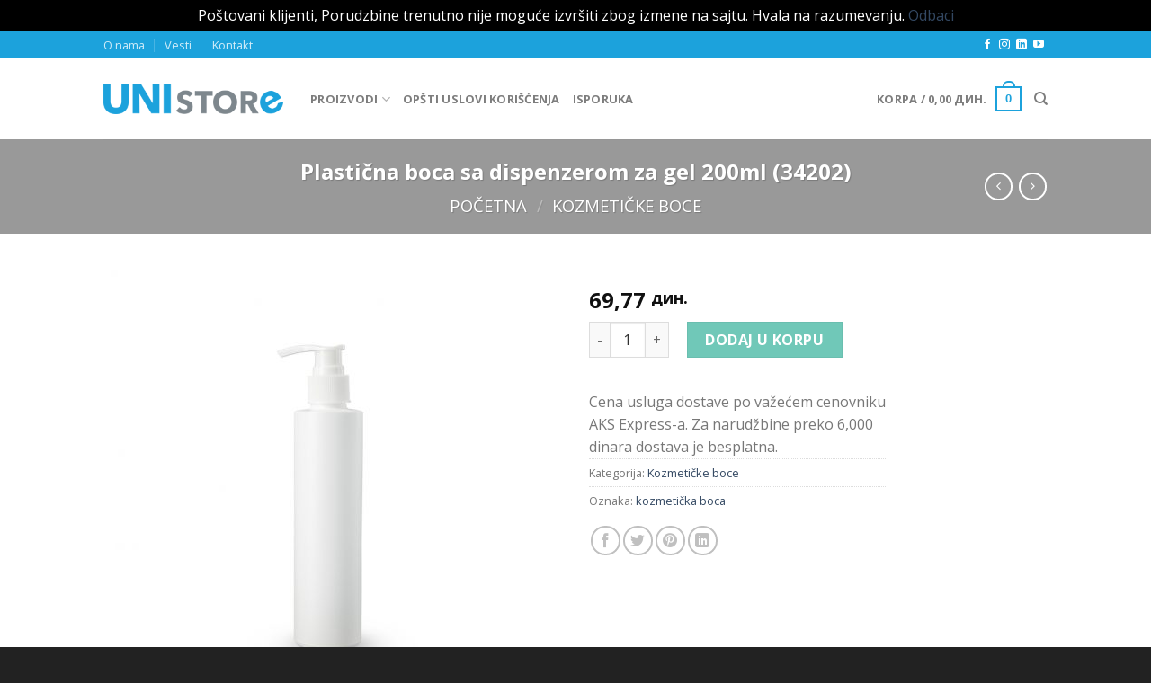

--- FILE ---
content_type: text/html; charset=UTF-8
request_url: https://unistore.rs/proizvodi/kozmeticke-boce/plasticna-boca-sa-dispenzerom-za-gel-200ml/
body_size: 97859
content:
<!DOCTYPE html>
<!--[if IE 9 ]> <html lang="sr-RS" class="ie9 loading-site no-js"> <![endif]-->
<!--[if IE 8 ]> <html lang="sr-RS" class="ie8 loading-site no-js"> <![endif]-->
<!--[if (gte IE 9)|!(IE)]><!--><html lang="sr-RS" class="loading-site no-js"> <!--<![endif]-->
<head>
	<meta charset="UTF-8" />
	<link rel="profile" href="http://gmpg.org/xfn/11" />
	<link rel="pingback" href="https://unistore.rs/xmlrpc.php" />

	<script>(function(html){html.className = html.className.replace(/\bno-js\b/,'js')})(document.documentElement);</script>
<script type="text/template" id="tmpl-tc-cart-options-popup">
    <div class='header'>
        <h3>{{{ data.title }}}</h3>
    </div>
    <div id='{{{ data.id }}}' class='float_editbox'>{{{ data.html }}}</div>
    <div class='footer'>
        <div class='inner'>
            <span class='tm-button button button-secondary button-large details_cancel'>{{{ data.close }}}</span>
        </div>
    </div>
</script>
<script type="text/template" id="tmpl-tc-lightbox">
    <div class="tc-lightbox-wrap">
        <span class="tc-lightbox-button tcfa tcfa-search tc-transition tcinit"></span>
    </div>
</script>
<script type="text/template" id="tmpl-tc-lightbox-zoom">
    <span class="tc-lightbox-button-close tcfa tcfa-close"></span>
    {{{ data.img }}}
</script>
<script type="text/template" id="tmpl-tc-final-totals">
    <dl class="tm-extra-product-options-totals tm-custom-price-totals">
        <# if (data.show_unit_price==true){ #>            <dt class="tm-unit-price">{{{ data.unit_price }}}</dt>
            <dd class="tm-unit-price">
                <span class="price amount options">{{{ data.formatted_unit_price }}}</span>
            </dd>        <# } #>
        <# if (data.show_options_total==true){ #>            <dt class="tm-options-totals">{{{ data.options_total }}}</dt>
            <dd class="tm-options-totals">
                <span class="price amount options">{{{ data.formatted_options_total }}}</span>
            </dd>        <# } #>
        <# if (data.show_fees_total==true){ #>            <dt class="tm-fee-totals">{{{ data.fees_total }}}</dt>
            <dd class="tm-fee-totals">
                <span class="price amount fees">{{{ data.formatted_fees_total }}}</span>
            </dd>        <# } #>
        <# if (data.show_extra_fee==true){ #>            <dt class="tm-extra-fee">{{{ data.extra_fee }}}</dt>
            <dd class="tm-extra-fee">
                <span class="price amount options extra-fee">{{{ data.formatted_extra_fee }}}</span>
            </dd>        <# } #>
        <# if (data.show_final_total==true){ #>            <dt class="tm-final-totals">{{{ data.final_total }}}</dt>
            <dd class="tm-final-totals">
                <span class="price amount final">{{{ data.formatted_final_total }}}</span>
            </dd>        <# } #>
        <# if (data.show_sign_up_fee==true){ #>            <dt class="tm-subscription-fee">{{{ data.sign_up_fee }}}</dt>
            <dd class="tm-subscription-fee">
                <span class="price amount subscription-fee">{{{ data.formatted_subscription_fee_total }}}</span>
            </dd>        <# } #>
    </dl>
</script>
<script type="text/template" id="tmpl-tc-price">
    <span class="amount">{{{ data.price.price }}}</span>
</script>
<script type="text/template" id="tmpl-tc-sale-price">
    <del>
        <span class="tc-original-price amount">{{{ data.price.original_price }}}</span>
    </del>
    <ins>
        <span class="amount">{{{ data.price.price }}}</span>
    </ins>
</script>
<script type="text/template" id="tmpl-tc-section-pop-link">
    <div id="tm-section-pop-up" class="tm-extra-product-options flasho tm_wrapper tm-section-pop-up single tm-animated appear">
        <div class='header'><h3>{{{ data.title }}}</h3></div>
        <div class="float_editbox" id="temp_for_floatbox_insert"></div>
        <div class='footer'>
            <div class='inner'>
                <span class='tm-button button button-secondary button-large details_cancel'>{{{ data.close }}}</span>
            </div>
        </div>
    </div>
</script>
<script type="text/template" id="tmpl-tc-floating-box-nks"><# if (data.values.length) {#>
    {{{ data.html_before }}}
    <div class="tc-row tm-fb-labels">
        <span class="tc-cell tc-col-3 tm-fb-title">{{{ data.option_label }}}</span>
        <span class="tc-cell tc-col-3 tm-fb-value">{{{ data.option_value }}}</span>
        <span class="tc-cell tc-col-3 tm-fb-quantity">{{{ data.option__qty }}}</span>
        <span class="tc-cell tc-col-3 tm-fb-price">{{{ data.option_lpric }}}</span>
    </div>
    <# for (var i = 0; i < data.values.length; i++) { #>
    <# if (data.values[i].label_show=='' || data.values[i].value_show=='') {#>
        <div class="tc-row">
            <# if (data.values[i].label_show=='') {#>
                <span class="tc-cell tc-col-3 tm-fb-title">{{{ data.values[i].title }}}</span>
                <# } #>
                    <# if (data.values[i].value_show=='') {#>
                        <span class="tc-cell tc-col-3 tm-fb-value">{{{ data.values[i].value }}}</span>
                        <# } #>
                            <span class="tc-cell tc-col-3 tm-fb-quantity">{{{ data.values[i].quantity }}}</span>
                            <span class="tc-cell tc-col-3 tm-fb-price">{{{ data.values[i].price }}}</span>
        </div>
        <# } #>
            <# } #>
                {{{ data.html_after }}}
                {{{ data.totals }}}
                <# }#></script>
<script type="text/template" id="tmpl-tc-floating-box"><# if (data.values.length) {#>
    {{{ data.html_before }}}
    <dl class="tm-fb">
        <# for (var i = 0; i < data.values.length; i++) { #>
        <# if (data.values[i].label_show=='') {#>
            <dt class="tm-fb-title">{{{ data.values[i].title }}}</dt>
            <# } #>
                <# if (data.values[i].value_show=='') {#>
                    <dd class="tm-fb-value">{{{ data.values[i].value }}}</dd>
                    <# } #>
                        <# } #>
    </dl>
    {{{ data.html_after }}}
    {{{ data.totals }}}
    <# }#></script>
<script type="text/template" id="tmpl-tc-chars-remanining">
    <span class="tc-chars">
		<span class="tc-chars-remanining">{{{ data.maxlength }}}</span>
		<span class="tc-remaining"> {{{ data.characters_remaining }}}</span>
	</span>
</script>
<script class="tm-hidden" type="text/template" id="tmpl-tc-formatted-price"><span class="woocommerce-Price-amount amount">{{{ data.price }}}&nbsp;<span class="woocommerce-Price-currencySymbol">&#x434;&#x438;&#x43d;.</span></span></script>
<script type="text/template" id="tmpl-tc-upload-messages">
    <div class="header">
        <h3>{{{ data.title }}}</h3>
    </div>
    <div class="float_editbox" id="temp_for_floatbox_insert">
        <div class="tc-upload-messages">
            <div class="tc-upload-message">{{{ data.message }}}</div>
            <# for (var i in data.files) {
                    if (data.files.hasOwnProperty(i)) {#>
                <div class="tc-upload-files">{{{ data.files[i] }}}</div>
                <# }
                        }#>
        </div>
    </div>
    <div class="footer">
        <div class="inner">
            &nbsp;
        </div>
    </div>
</script><meta name="viewport" content="width=device-width, initial-scale=1, maximum-scale=1" />
	<!-- This site is optimized with the Yoast SEO plugin v14.4.1 - https://yoast.com/wordpress/plugins/seo/ -->
	<title>Plastična boca sa dispenzerom za gel 200ml (34202) - Unistore</title>
	<meta name="description" content="Plastične kutije (plastični kontejneri) za farmaceutsku upotrebu (zatvarač je deo kontejnera), namenjene su za pakovanje (čuvanje) polučvrstih farmaceutskih proizvoda - farmaceutska supstanca, magistralni lek, galenski lek, gotov lek. Mogu da budu u direktnom kontaktu sa proizvodom." />
	<meta name="robots" content="index, follow" />
	<meta name="googlebot" content="index, follow, max-snippet:-1, max-image-preview:large, max-video-preview:-1" />
	<meta name="bingbot" content="index, follow, max-snippet:-1, max-image-preview:large, max-video-preview:-1" />
	<link rel="canonical" href="https://unistore.rs/proizvodi/kozmeticke-boce/plasticna-boca-sa-dispenzerom-za-gel-200ml/" />
	<meta property="og:locale" content="sr_RS" />
	<meta property="og:type" content="article" />
	<meta property="og:title" content="Plastična boca sa dispenzerom za gel 200ml (34202) - Unistore" />
	<meta property="og:description" content="Plastične kutije (plastični kontejneri) za farmaceutsku upotrebu (zatvarač je deo kontejnera), namenjene su za pakovanje (čuvanje) polučvrstih farmaceutskih proizvoda - farmaceutska supstanca, magistralni lek, galenski lek, gotov lek. Mogu da budu u direktnom kontaktu sa proizvodom." />
	<meta property="og:url" content="https://unistore.rs/proizvodi/kozmeticke-boce/plasticna-boca-sa-dispenzerom-za-gel-200ml/" />
	<meta property="og:site_name" content="Unistore" />
	<meta property="article:publisher" content="https://www.facebook.com/uniplast.rs/" />
	<meta property="article:modified_time" content="2025-10-06T11:38:00+00:00" />
	<meta property="og:image" content="https://unistore.rs/wp-content/uploads/2020/05/34201.jpg" />
	<meta property="og:image:width" content="800" />
	<meta property="og:image:height" content="800" />
	<meta name="twitter:card" content="summary_large_image" />
	<script type="application/ld+json" class="yoast-schema-graph">{"@context":"https://schema.org","@graph":[{"@type":"WebSite","@id":"https://unistore.rs/#website","url":"https://unistore.rs/","name":"Unistore","description":"Online prodaja farmaceutske, medicinske i kozmeti\u010dke ambala\u017ee","potentialAction":[{"@type":"SearchAction","target":"https://unistore.rs/?s={search_term_string}","query-input":"required name=search_term_string"}],"inLanguage":"sr-RS"},{"@type":"ImageObject","@id":"https://unistore.rs/proizvodi/kozmeticke-boce/plasticna-boca-sa-dispenzerom-za-gel-200ml/#primaryimage","inLanguage":"sr-RS","url":"https://unistore.rs/wp-content/uploads/2020/05/34201.jpg","width":800,"height":800,"caption":"Plasti\u010dna boca sa dispenzerom za gel 200ml"},{"@type":"WebPage","@id":"https://unistore.rs/proizvodi/kozmeticke-boce/plasticna-boca-sa-dispenzerom-za-gel-200ml/#webpage","url":"https://unistore.rs/proizvodi/kozmeticke-boce/plasticna-boca-sa-dispenzerom-za-gel-200ml/","name":"Plasti\u010dna boca sa dispenzerom za gel 200ml (34202) - Unistore","isPartOf":{"@id":"https://unistore.rs/#website"},"primaryImageOfPage":{"@id":"https://unistore.rs/proizvodi/kozmeticke-boce/plasticna-boca-sa-dispenzerom-za-gel-200ml/#primaryimage"},"datePublished":"2020-05-12T14:24:19+00:00","dateModified":"2025-10-06T11:38:00+00:00","description":"Plasti\u010dne kutije (plasti\u010dni kontejneri) za farmaceutsku upotrebu (zatvara\u010d je deo kontejnera), namenjene su za pakovanje (\u010duvanje) polu\u010dvrstih farmaceutskih proizvoda - farmaceutska supstanca, magistralni lek, galenski lek, gotov lek. Mogu da budu u direktnom kontaktu sa proizvodom.","inLanguage":"sr-RS","potentialAction":[{"@type":"ReadAction","target":["https://unistore.rs/proizvodi/kozmeticke-boce/plasticna-boca-sa-dispenzerom-za-gel-200ml/"]}]}]}</script>
	<!-- / Yoast SEO plugin. -->


<link rel='dns-prefetch' href='//fonts.googleapis.com' />
<link rel='dns-prefetch' href='//s.w.org' />
<link rel="alternate" type="application/rss+xml" title="Unistore &raquo; dovod" href="https://unistore.rs/feed/" />
<link rel="alternate" type="application/rss+xml" title="Unistore &raquo; dovod komentara" href="https://unistore.rs/comments/feed/" />
		<script type="text/javascript">
			window._wpemojiSettings = {"baseUrl":"https:\/\/s.w.org\/images\/core\/emoji\/12.0.0-1\/72x72\/","ext":".png","svgUrl":"https:\/\/s.w.org\/images\/core\/emoji\/12.0.0-1\/svg\/","svgExt":".svg","source":{"concatemoji":"https:\/\/unistore.rs\/wp-includes\/js\/wp-emoji-release.min.js?ver=b198437e6f0b0fc3d95c6785bee53474"}};
			/*! This file is auto-generated */
			!function(e,a,t){var n,r,o,i=a.createElement("canvas"),p=i.getContext&&i.getContext("2d");function s(e,t){var a=String.fromCharCode;p.clearRect(0,0,i.width,i.height),p.fillText(a.apply(this,e),0,0);e=i.toDataURL();return p.clearRect(0,0,i.width,i.height),p.fillText(a.apply(this,t),0,0),e===i.toDataURL()}function c(e){var t=a.createElement("script");t.src=e,t.defer=t.type="text/javascript",a.getElementsByTagName("head")[0].appendChild(t)}for(o=Array("flag","emoji"),t.supports={everything:!0,everythingExceptFlag:!0},r=0;r<o.length;r++)t.supports[o[r]]=function(e){if(!p||!p.fillText)return!1;switch(p.textBaseline="top",p.font="600 32px Arial",e){case"flag":return s([127987,65039,8205,9895,65039],[127987,65039,8203,9895,65039])?!1:!s([55356,56826,55356,56819],[55356,56826,8203,55356,56819])&&!s([55356,57332,56128,56423,56128,56418,56128,56421,56128,56430,56128,56423,56128,56447],[55356,57332,8203,56128,56423,8203,56128,56418,8203,56128,56421,8203,56128,56430,8203,56128,56423,8203,56128,56447]);case"emoji":return!s([55357,56424,55356,57342,8205,55358,56605,8205,55357,56424,55356,57340],[55357,56424,55356,57342,8203,55358,56605,8203,55357,56424,55356,57340])}return!1}(o[r]),t.supports.everything=t.supports.everything&&t.supports[o[r]],"flag"!==o[r]&&(t.supports.everythingExceptFlag=t.supports.everythingExceptFlag&&t.supports[o[r]]);t.supports.everythingExceptFlag=t.supports.everythingExceptFlag&&!t.supports.flag,t.DOMReady=!1,t.readyCallback=function(){t.DOMReady=!0},t.supports.everything||(n=function(){t.readyCallback()},a.addEventListener?(a.addEventListener("DOMContentLoaded",n,!1),e.addEventListener("load",n,!1)):(e.attachEvent("onload",n),a.attachEvent("onreadystatechange",function(){"complete"===a.readyState&&t.readyCallback()})),(n=t.source||{}).concatemoji?c(n.concatemoji):n.wpemoji&&n.twemoji&&(c(n.twemoji),c(n.wpemoji)))}(window,document,window._wpemojiSettings);
		</script>
		<style type="text/css">
img.wp-smiley,
img.emoji {
	display: inline !important;
	border: none !important;
	box-shadow: none !important;
	height: 1em !important;
	width: 1em !important;
	margin: 0 .07em !important;
	vertical-align: -0.1em !important;
	background: none !important;
	padding: 0 !important;
}
</style>
	<link rel='stylesheet' id='berocket_mm_quantity_style-css'  href='https://unistore.rs/wp-content/plugins/minmax-quantity-for-woocommerce/css/shop.css?ver=1.2.13.1' type='text/css' media='all' />
<link rel='stylesheet' id='tc-epo-css-css'  href='https://unistore.rs/wp-content/plugins/woocommerce-tm-extra-product-options/assets/css/epo.min.css?ver=4.6.5' type='text/css' media='all' />
<link rel='stylesheet' id='wp-block-library-css'  href='https://unistore.rs/wp-includes/css/dist/block-library/style.min.css?ver=b198437e6f0b0fc3d95c6785bee53474' type='text/css' media='all' />
<link rel='stylesheet' id='wc-block-style-css'  href='https://unistore.rs/wp-content/plugins/woocommerce/packages/woocommerce-blocks/build/style.css?ver=2.5.14' type='text/css' media='all' />
<link rel='stylesheet' id='contact-form-7-css'  href='https://unistore.rs/wp-content/plugins/contact-form-7/includes/css/styles.css?ver=5.1.9' type='text/css' media='all' />
<link rel='stylesheet' id='min-and-max-quantity-for-woocommerce-css'  href='https://unistore.rs/wp-content/plugins/min-and-max-quantity-for-woocommerce/public/css/mmqw-for-woocommerce-public.css?ver=1.0.8' type='text/css' media='all' />
<link rel='stylesheet' id='font-awesome-min-css'  href='https://unistore.rs/wp-content/plugins/min-and-max-quantity-for-woocommerce/public/css/font-awesome.min.css?ver=1.0.8' type='text/css' media='all' />
<link rel='stylesheet' id='photoswipe-css'  href='https://unistore.rs/wp-content/plugins/woocommerce/assets/css/photoswipe/photoswipe.min.css?ver=4.0.4' type='text/css' media='all' />
<link rel='stylesheet' id='photoswipe-default-skin-css'  href='https://unistore.rs/wp-content/plugins/woocommerce/assets/css/photoswipe/default-skin/default-skin.min.css?ver=4.0.4' type='text/css' media='all' />
<style id='woocommerce-inline-inline-css' type='text/css'>
.woocommerce form .form-row .required { visibility: visible; }
</style>
<link rel='stylesheet' id='flatsome-icons-css'  href='https://unistore.rs/wp-content/themes/flatsome/assets/css/fl-icons.css?ver=3.11' type='text/css' media='all' />
<link rel='stylesheet' id='flatsome-woocommerce-extra-product-options-css'  href='https://unistore.rs/wp-content/themes/flatsome/inc/integrations/wc-extra-product-options/extra-product-options.css?ver=b198437e6f0b0fc3d95c6785bee53474' type='text/css' media='all' />
<link rel='stylesheet' id='bb-css-css'  href='https://unistore.rs/wp-content/plugins/bb_woo_flex_pricing/bestbugcore//assets/css/style.css?ver=1.3.0' type='text/css' media='all' />
<link rel='stylesheet' id='flatsome-main-css'  href='https://unistore.rs/wp-content/themes/flatsome/assets/css/flatsome.css?ver=3.11.0' type='text/css' media='all' />
<link rel='stylesheet' id='flatsome-shop-css'  href='https://unistore.rs/wp-content/themes/flatsome/assets/css/flatsome-shop.css?ver=3.11.0' type='text/css' media='all' />
<link rel='stylesheet' id='flatsome-style-css'  href='https://unistore.rs/wp-content/themes/flatsome-child/style.css?ver=3.0' type='text/css' media='all' />
<link rel='stylesheet' id='flatsome-googlefonts-css'  href='//fonts.googleapis.com/css?family=Open+Sans%3Aregular%2C700%2Cregular%2C700%7CDancing+Script%3Aregular%2C400&#038;display=swap&#038;ver=3.9' type='text/css' media='all' />
<script type='text/javascript' src='https://unistore.rs/wp-includes/js/jquery/jquery.js?ver=1.12.4-wp'></script>
<script type='text/javascript' src='https://unistore.rs/wp-includes/js/jquery/jquery-migrate.min.js?ver=1.4.1'></script>
<script type='text/javascript'>
/* <![CDATA[ */
var mmqw_plugin_vars = {"one_quantity":"Quantity: "};
/* ]]> */
</script>
<script type='text/javascript' src='https://unistore.rs/wp-content/plugins/min-and-max-quantity-for-woocommerce/public/js/mmqw-for-woocommerce-public.js?ver=1.0.8'></script>
<script type='text/javascript' src='https://unistore.rs/wp-content/plugins/minmax-quantity-for-woocommerce//js/frontend.js?ver=b198437e6f0b0fc3d95c6785bee53474'></script>
<link rel='https://api.w.org/' href='https://unistore.rs/wp-json/' />
<link rel="EditURI" type="application/rsd+xml" title="RSD" href="https://unistore.rs/xmlrpc.php?rsd" />
<link rel="wlwmanifest" type="application/wlwmanifest+xml" href="https://unistore.rs/wp-includes/wlwmanifest.xml" /> 

<link rel='shortlink' href='https://unistore.rs/?p=648' />
<link rel="alternate" type="application/json+oembed" href="https://unistore.rs/wp-json/oembed/1.0/embed?url=https%3A%2F%2Funistore.rs%2Fproizvodi%2Fkozmeticke-boce%2Fplasticna-boca-sa-dispenzerom-za-gel-200ml%2F" />
<link rel="alternate" type="text/xml+oembed" href="https://unistore.rs/wp-json/oembed/1.0/embed?url=https%3A%2F%2Funistore.rs%2Fproizvodi%2Fkozmeticke-boce%2Fplasticna-boca-sa-dispenzerom-za-gel-200ml%2F&#038;format=xml" />
<style></style><style>.bg{opacity: 0; transition: opacity 1s; -webkit-transition: opacity 1s;} .bg-loaded{opacity: 1;}</style><!--[if IE]><link rel="stylesheet" type="text/css" href="https://unistore.rs/wp-content/themes/flatsome/assets/css/ie-fallback.css"><script src="//cdnjs.cloudflare.com/ajax/libs/html5shiv/3.6.1/html5shiv.js"></script><script>var head = document.getElementsByTagName('head')[0],style = document.createElement('style');style.type = 'text/css';style.styleSheet.cssText = ':before,:after{content:none !important';head.appendChild(style);setTimeout(function(){head.removeChild(style);}, 0);</script><script src="https://unistore.rs/wp-content/themes/flatsome/assets/libs/ie-flexibility.js"></script><![endif]-->	<noscript><style>.woocommerce-product-gallery{ opacity: 1 !important; }</style></noscript>
	<link rel="icon" href="https://unistore.rs/wp-content/uploads/2020/04/fav-100x100.png" sizes="32x32" />
<link rel="icon" href="https://unistore.rs/wp-content/uploads/2020/04/fav.png" sizes="192x192" />
<link rel="apple-touch-icon" href="https://unistore.rs/wp-content/uploads/2020/04/fav.png" />
<meta name="msapplication-TileImage" content="https://unistore.rs/wp-content/uploads/2020/04/fav.png" />
<style id="custom-css" type="text/css">:root {--primary-color: #1ca2dc;}.header-main{height: 90px}#logo img{max-height: 90px}#logo{width:200px;}.header-top{min-height: 30px}.has-transparent + .page-title:first-of-type,.has-transparent + #main > .page-title,.has-transparent + #main > div > .page-title,.has-transparent + #main .page-header-wrapper:first-of-type .page-title{padding-top: 120px;}.header.show-on-scroll,.stuck .header-main{height:70px!important}.stuck #logo img{max-height: 70px!important}.search-form{ width: 100%;}.header-bottom {background-color: #f1f1f1}@media (max-width: 549px) {.header-main{height: 70px}#logo img{max-height: 70px}}.nav-dropdown{font-size:85%}.header-top{background-color:#1ca2dc!important;}/* Color */.accordion-title.active, .has-icon-bg .icon .icon-inner,.logo a, .primary.is-underline, .primary.is-link, .badge-outline .badge-inner, .nav-outline > li.active> a,.nav-outline >li.active > a, .cart-icon strong,[data-color='primary'], .is-outline.primary{color: #1ca2dc;}/* Color !important */[data-text-color="primary"]{color: #1ca2dc!important;}/* Background Color */[data-text-bg="primary"]{background-color: #1ca2dc;}/* Background */.scroll-to-bullets a,.featured-title, .label-new.menu-item > a:after, .nav-pagination > li > .current,.nav-pagination > li > span:hover,.nav-pagination > li > a:hover,.has-hover:hover .badge-outline .badge-inner,button[type="submit"], .button.wc-forward:not(.checkout):not(.checkout-button), .button.submit-button, .button.primary:not(.is-outline),.featured-table .title,.is-outline:hover, .has-icon:hover .icon-label,.nav-dropdown-bold .nav-column li > a:hover, .nav-dropdown.nav-dropdown-bold > li > a:hover, .nav-dropdown-bold.dark .nav-column li > a:hover, .nav-dropdown.nav-dropdown-bold.dark > li > a:hover, .is-outline:hover, .tagcloud a:hover,.grid-tools a, input[type='submit']:not(.is-form), .box-badge:hover .box-text, input.button.alt,.nav-box > li > a:hover,.nav-box > li.active > a,.nav-pills > li.active > a ,.current-dropdown .cart-icon strong, .cart-icon:hover strong, .nav-line-bottom > li > a:before, .nav-line-grow > li > a:before, .nav-line > li > a:before,.banner, .header-top, .slider-nav-circle .flickity-prev-next-button:hover svg, .slider-nav-circle .flickity-prev-next-button:hover .arrow, .primary.is-outline:hover, .button.primary:not(.is-outline), input[type='submit'].primary, input[type='submit'].primary, input[type='reset'].button, input[type='button'].primary, .badge-inner{background-color: #1ca2dc;}/* Border */.nav-vertical.nav-tabs > li.active > a,.scroll-to-bullets a.active,.nav-pagination > li > .current,.nav-pagination > li > span:hover,.nav-pagination > li > a:hover,.has-hover:hover .badge-outline .badge-inner,.accordion-title.active,.featured-table,.is-outline:hover, .tagcloud a:hover,blockquote, .has-border, .cart-icon strong:after,.cart-icon strong,.blockUI:before, .processing:before,.loading-spin, .slider-nav-circle .flickity-prev-next-button:hover svg, .slider-nav-circle .flickity-prev-next-button:hover .arrow, .primary.is-outline:hover{border-color: #1ca2dc}.nav-tabs > li.active > a{border-top-color: #1ca2dc}.widget_shopping_cart_content .blockUI.blockOverlay:before { border-left-color: #1ca2dc }.woocommerce-checkout-review-order .blockUI.blockOverlay:before { border-left-color: #1ca2dc }/* Fill */.slider .flickity-prev-next-button:hover svg,.slider .flickity-prev-next-button:hover .arrow{fill: #1ca2dc;}/* Background Color */[data-icon-label]:after, .secondary.is-underline:hover,.secondary.is-outline:hover,.icon-label,.button.secondary:not(.is-outline),.button.alt:not(.is-outline), .badge-inner.on-sale, .button.checkout, .single_add_to_cart_button, .current .breadcrumb-step{ background-color:#70c8b8; }[data-text-bg="secondary"]{background-color: #70c8b8;}/* Color */.secondary.is-underline,.secondary.is-link, .secondary.is-outline,.stars a.active, .star-rating:before, .woocommerce-page .star-rating:before,.star-rating span:before, .color-secondary{color: #70c8b8}/* Color !important */[data-text-color="secondary"]{color: #70c8b8!important;}/* Border */.secondary.is-outline:hover{border-color:#70c8b8}body{font-size: 100%;}@media screen and (max-width: 549px){body{font-size: 100%;}}body{font-family:"Open Sans", sans-serif}body{font-weight: 0}.nav > li > a {font-family:"Open Sans", sans-serif;}.nav > li > a {font-weight: 700;}h1,h2,h3,h4,h5,h6,.heading-font, .off-canvas-center .nav-sidebar.nav-vertical > li > a{font-family: "Open Sans", sans-serif;}h1,h2,h3,h4,h5,h6,.heading-font,.banner h1,.banner h2{font-weight: 700;}.alt-font{font-family: "Dancing Script", sans-serif;}.alt-font{font-weight: 400!important;}.shop-page-title.featured-title .title-bg{ background-image: url(https://unistore.rs/wp-content/uploads/2020/05/34201.jpg)!important;}@media screen and (min-width: 550px){.products .box-vertical .box-image{min-width: 247px!important;width: 247px!important;}}.footer-1{background-color: #ffffff}.footer-2{background-color: #333333}.absolute-footer, html{background-color: #222222}/* Custom CSS */.product-sidebar-small ul.product_list_widget li {padding-left: 10px !important;}.product-sidebar-small ul.product_list_widget li img {position: relative;width: 100%;height: 100%;}ul.product_list_widget li img {top: 0px;}.tc-totals-form {display: none !important;}.slider-nav-reveal .flickity-prev-next-button:hover, .slider-nav-reveal .flickity-prev-next-button {box-shadow: none !important;}th, td {padding-left: 0.5em !important;}th {text-transform: none;}table:not( .has-background ) th {background-color: #f8f8f8;}.bb_table-discounts-label {border-top: 1px solid #dcd7ca !important;padding-top: 15px;}.h1, h1 {font-size: 1.5em;line-height: 1.3;}.shop-page-title.featured-title .title-bg {background-image: none !important;}.title-overlay {background-color: #999;}.label-new.menu-item > a:after{content:"New";}.label-hot.menu-item > a:after{content:"Hot";}.label-sale.menu-item > a:after{content:"Sale";}.label-popular.menu-item > a:after{content:"Popular";}</style></head>

<body class="product-template-default single single-product postid-648 theme-flatsome woocommerce woocommerce-page woocommerce-demo-store woocommerce-no-js lightbox nav-dropdown-has-arrow">

<p class="woocommerce-store-notice demo_store" data-notice-id="e4dc04b150f993e4197682335f62d40a" style="display:none;">Poštovani klijenti,
Porudzbine trenutno nije moguće izvršiti  zbog izmene na sajtu.
Hvala na razumevanju. <a href="#" class="woocommerce-store-notice__dismiss-link">Odbaci</a></p>
<a class="skip-link screen-reader-text" href="#main">Skip to content</a>

<div id="wrapper">

	
	<header id="header" class="header has-sticky sticky-jump">
		<div class="header-wrapper">
			<div id="top-bar" class="header-top hide-for-sticky nav-dark">
    <div class="flex-row container">
      <div class="flex-col hide-for-medium flex-left">
          <ul class="nav nav-left medium-nav-center nav-small  nav-divided">
              <li id="menu-item-256" class="menu-item menu-item-type-post_type menu-item-object-page menu-item-256"><a href="https://unistore.rs/elements/pages/about/" class="nav-top-link">O nama</a></li>
<li id="menu-item-257" class="menu-item menu-item-type-post_type menu-item-object-page menu-item-257"><a href="https://unistore.rs/blog/" class="nav-top-link">Vesti</a></li>
<li id="menu-item-258" class="menu-item menu-item-type-post_type menu-item-object-page menu-item-258"><a href="https://unistore.rs/elements/pages/kontakt/" class="nav-top-link">Kontakt</a></li>
          </ul>
      </div>

      <div class="flex-col hide-for-medium flex-center">
          <ul class="nav nav-center nav-small  nav-divided">
                        </ul>
      </div>

      <div class="flex-col hide-for-medium flex-right">
         <ul class="nav top-bar-nav nav-right nav-small  nav-divided">
              <li class="html header-social-icons ml-0">
	<div class="social-icons follow-icons" ><a href="https://www.facebook.com/uniplast.rs/" target="_blank" data-label="Facebook"  rel="noopener noreferrer nofollow" class="icon plain facebook tooltip" title="Follow on Facebook"><i class="icon-facebook" ></i></a><a href="https://www.instagram.com/uniplast.rs/" target="_blank" rel="noopener noreferrer nofollow" data-label="Instagram" class="icon plain  instagram tooltip" title="Follow on Instagram"><i class="icon-instagram" ></i></a><a href="https://www.linkedin.com/company/uniplast-d-o-o/" target="_blank" rel="noopener noreferrer nofollow" data-label="LinkedIn" class="icon plain  linkedin tooltip" title="Follow on LinkedIn"><i class="icon-linkedin" ></i></a><a href="https://www.youtube.com/channel/UCmfEdQMQsupcC8XrIrAiA0g" target="_blank" rel="noopener noreferrer nofollow" data-label="YouTube" class="icon plain  youtube tooltip" title="Follow on YouTube"><i class="icon-youtube" ></i></a></div></li>          </ul>
      </div>

            <div class="flex-col show-for-medium flex-grow">
          <ul class="nav nav-center nav-small mobile-nav  nav-divided">
              <li class="html custom html_topbar_left"><strong class="uppercase">Add anything here or just remove it...</strong></li>          </ul>
      </div>
      
    </div>
</div>
<div id="masthead" class="header-main ">
      <div class="header-inner flex-row container logo-left medium-logo-center" role="navigation">

          <!-- Logo -->
          <div id="logo" class="flex-col logo">
            <!-- Header logo -->
<a href="https://unistore.rs/" title="Unistore - Online prodaja farmaceutske, medicinske i kozmetičke ambalaže" rel="home">
    <img width="200" height="90" src="https://unistore.rs/wp-content/uploads/2020/04/unistore-logo.png" class="header_logo header-logo" alt="Unistore"/><img  width="200" height="90" src="https://unistore.rs/wp-content/uploads/2020/04/unistore-logo.png" class="header-logo-dark" alt="Unistore"/></a>
          </div>

          <!-- Mobile Left Elements -->
          <div class="flex-col show-for-medium flex-left">
            <ul class="mobile-nav nav nav-left ">
              <li class="nav-icon has-icon">
  		<a href="#" data-open="#main-menu" data-pos="left" data-bg="main-menu-overlay" data-color="" class="is-small" aria-label="Menu" aria-controls="main-menu" aria-expanded="false">
		
		  <i class="icon-menu" ></i>
		  		</a>
	</li>            </ul>
          </div>

          <!-- Left Elements -->
          <div class="flex-col hide-for-medium flex-left
            flex-grow">
            <ul class="header-nav header-nav-main nav nav-left  nav-uppercase" >
              <li id="menu-item-1056" class="menu-item menu-item-type-post_type menu-item-object-page menu-item-has-children current_page_parent menu-item-1056 has-dropdown"><a href="https://unistore.rs/kategorije-proizvoda/" class="nav-top-link">Proizvodi<i class="icon-angle-down" ></i></a>
<ul class="sub-menu nav-dropdown nav-dropdown-default">
	<li id="menu-item-961" class="menu-item menu-item-type-custom menu-item-object-custom menu-item-has-children menu-item-961 nav-dropdown-col"><a href="#">.</a>
	<ul class="sub-menu nav-column nav-dropdown-default">
		<li id="menu-item-946" class="menu-item menu-item-type-taxonomy menu-item-object-product_cat menu-item-946"><a href="https://unistore.rs/kategorija-proizvoda/plasticne-kutije-sa-navojem/">Plastične kutije sa navojem</a></li>
		<li id="menu-item-947" class="menu-item menu-item-type-taxonomy menu-item-object-product_cat menu-item-947"><a href="https://unistore.rs/kategorija-proizvoda/transparentne-plasticne-kutije/">Transparentne plastične kutije</a></li>
		<li id="menu-item-948" class="menu-item menu-item-type-taxonomy menu-item-object-product_cat menu-item-948"><a href="https://unistore.rs/kategorija-proizvoda/kozmeticke-kutije/">Kozmetičke kutije</a></li>
		<li id="menu-item-949" class="menu-item menu-item-type-taxonomy menu-item-object-product_cat menu-item-949"><a href="https://unistore.rs/kategorija-proizvoda/staklene-kozmeticke-kutije/">Staklene kozmetičke kutije</a></li>
		<li id="menu-item-950" class="menu-item menu-item-type-taxonomy menu-item-object-product_cat menu-item-950"><a href="https://unistore.rs/kategorija-proizvoda/plasticne-boce/">Plastične boce</a></li>
	</ul>
</li>
	<li id="menu-item-965" class="menu-item menu-item-type-custom menu-item-object-custom menu-item-has-children menu-item-965 nav-dropdown-col"><a href="#">..</a>
	<ul class="sub-menu nav-column nav-dropdown-default">
		<li id="menu-item-951" class="menu-item menu-item-type-taxonomy menu-item-object-product_cat menu-item-951"><a href="https://unistore.rs/kategorija-proizvoda/plasticne-boce-sa-sigurnosnim-zatvaracem/">Plastične boce sa sigurnosnim zatvaračem</a></li>
		<li id="menu-item-952" class="menu-item menu-item-type-taxonomy menu-item-object-product_cat current-product-ancestor current-menu-parent current-product-parent menu-item-952 active"><a href="https://unistore.rs/kategorija-proizvoda/kozmeticke-boce/">Kozmetičke boce</a></li>
		<li id="menu-item-953" class="menu-item menu-item-type-taxonomy menu-item-object-product_cat menu-item-953"><a href="https://unistore.rs/kategorija-proizvoda/kutije-sa-sigurnosnim-prstenom/">Kutije sa sigurnosnim prstenom</a></li>
		<li id="menu-item-954" class="menu-item menu-item-type-taxonomy menu-item-object-product_cat menu-item-954"><a href="https://unistore.rs/kategorija-proizvoda/boce-za-praskaste-materijale/">Boce za praškaste materijale</a></li>
		<li id="menu-item-955" class="menu-item menu-item-type-taxonomy menu-item-object-product_cat menu-item-955"><a href="https://unistore.rs/kategorija-proizvoda/stikovi-inhalatori-i-supoforme/">Stikovi, inhalatori i supoforme</a></li>
	</ul>
</li>
	<li id="menu-item-966" class="menu-item menu-item-type-custom menu-item-object-custom menu-item-has-children menu-item-966 nav-dropdown-col"><a href="#">&#8230;</a>
	<ul class="sub-menu nav-column nav-dropdown-default">
		<li id="menu-item-956" class="menu-item menu-item-type-taxonomy menu-item-object-product_cat menu-item-956"><a href="https://unistore.rs/kategorija-proizvoda/sprej-boce/">Sprej boce</a></li>
		<li id="menu-item-957" class="menu-item menu-item-type-taxonomy menu-item-object-product_cat menu-item-957"><a href="https://unistore.rs/kategorija-proizvoda/boce-sa-nazalnim-i-oralnim-rasprsivacem/">Boce sa nazalnim i oralnim raspršivačem</a></li>
		<li id="menu-item-958" class="menu-item menu-item-type-taxonomy menu-item-object-product_cat menu-item-958"><a href="https://unistore.rs/kategorija-proizvoda/staklene-boce-i-dodaci/">Staklene boce i dodaci</a></li>
		<li id="menu-item-959" class="menu-item menu-item-type-taxonomy menu-item-object-product_cat menu-item-959"><a href="https://unistore.rs/kategorija-proizvoda/aluminijumska-kutije/">Aluminijumska kutije</a></li>
		<li id="menu-item-960" class="menu-item menu-item-type-taxonomy menu-item-object-product_cat menu-item-960"><a href="https://unistore.rs/kategorija-proizvoda/airless-boce/">Airless boce</a></li>
	</ul>
</li>
</ul>
</li>
<li id="menu-item-997" class="menu-item menu-item-type-post_type menu-item-object-page menu-item-997"><a href="https://unistore.rs/opsti-uslovi-koriscenja/" class="nav-top-link">Opšti uslovi korišćenja</a></li>
<li id="menu-item-996" class="menu-item menu-item-type-post_type menu-item-object-page menu-item-996"><a href="https://unistore.rs/isporuka/" class="nav-top-link">Isporuka</a></li>
            </ul>
          </div>

          <!-- Right Elements -->
          <div class="flex-col hide-for-medium flex-right">
            <ul class="header-nav header-nav-main nav nav-right  nav-uppercase">
              <li class="cart-item has-icon has-dropdown">

<a href="https://unistore.rs/cart/" title="Korpa" class="header-cart-link is-small">


<span class="header-cart-title">
   Korpa   /      <span class="cart-price"><span class="woocommerce-Price-amount amount">0,00&nbsp;<span class="woocommerce-Price-currencySymbol">&#x434;&#x438;&#x43d;.</span></span></span>
  </span>

    <span class="cart-icon image-icon">
    <strong>0</strong>
  </span>
  </a>

 <ul class="nav-dropdown nav-dropdown-default">
    <li class="html widget_shopping_cart">
      <div class="widget_shopping_cart_content">
        

	<p class="woocommerce-mini-cart__empty-message">Nema proizvoda u korpi.</p>


      </div>
    </li>
     </ul>

</li>
<li class="header-search header-search-dropdown has-icon has-dropdown menu-item-has-children">
		<a href="#" aria-label="Pretraži" class="is-small"><i class="icon-search" ></i></a>
		<ul class="nav-dropdown nav-dropdown-default">
	 	<li class="header-search-form search-form html relative has-icon">
	<div class="header-search-form-wrapper">
		<div class="searchform-wrapper ux-search-box relative is-normal"><form role="search" method="get" class="searchform" action="https://unistore.rs/">
	<div class="flex-row relative">
						<div class="flex-col flex-grow">
			<label class="screen-reader-text" for="woocommerce-product-search-field-0">Pretraga za:</label>
			<input type="search" id="woocommerce-product-search-field-0" class="search-field mb-0" placeholder="Pretraži&hellip;" value="" name="s" />
			<input type="hidden" name="post_type" value="product" />
					</div>
		<div class="flex-col">
			<button type="submit" value="Pretraži" class="ux-search-submit submit-button secondary button icon mb-0">
				<i class="icon-search" ></i>			</button>
		</div>
	</div>
	<div class="live-search-results text-left z-top"></div>
</form>
</div>	</div>
</li>	</ul>
</li>
            </ul>
          </div>

          <!-- Mobile Right Elements -->
          <div class="flex-col show-for-medium flex-right">
            <ul class="mobile-nav nav nav-right ">
              <li class="cart-item has-icon">

      <a href="https://unistore.rs/cart/" class="header-cart-link off-canvas-toggle nav-top-link is-small" data-open="#cart-popup" data-class="off-canvas-cart" title="Korpa" data-pos="right">
  
    <span class="cart-icon image-icon">
    <strong>0</strong>
  </span>
  </a>


  <!-- Cart Sidebar Popup -->
  <div id="cart-popup" class="mfp-hide widget_shopping_cart">
  <div class="cart-popup-inner inner-padding">
      <div class="cart-popup-title text-center">
          <h4 class="uppercase">Korpa</h4>
          <div class="is-divider"></div>
      </div>
      <div class="widget_shopping_cart_content">
          

	<p class="woocommerce-mini-cart__empty-message">Nema proizvoda u korpi.</p>


      </div>
             <div class="cart-sidebar-content relative"></div>  </div>
  </div>

</li>
            </ul>
          </div>

      </div>
     
            <div class="container"><div class="top-divider full-width"></div></div>
      </div>
<div class="header-bg-container fill"><div class="header-bg-image fill"></div><div class="header-bg-color fill"></div></div>		</div>
	</header>

	<div class="shop-page-title product-page-title dark  featured-title page-title ">
	
	<div class="page-title-bg fill">
		<div class="title-bg fill bg-fill" data-parallax-fade="true" data-parallax="-2" data-parallax-background data-parallax-container=".page-title"></div>
		<div class="title-overlay fill"></div>
	</div>
	
	<div class="page-title-inner flex-row container medium-flex-wrap flex-has-center">
	  <div class="flex-col">
	 	 &nbsp;
	  </div>
	  <div class="flex-col flex-center text-center">
	  	  	<h1 class="product-title product_title entry-title">Plastična boca sa dispenzerom za gel 200ml (34202)</h1><div class="is-large">
	<nav class="woocommerce-breadcrumb breadcrumbs uppercase"><a href="https://unistore.rs">Početna</a> <span class="divider">&#47;</span> <a href="https://unistore.rs/kategorija-proizvoda/kozmeticke-boce/">Kozmetičke boce</a></nav></div>
	  </div>
	  <div class="flex-col flex-right nav-right text-right medium-text-center">
	  	  	 <ul class="next-prev-thumbs is-small ">         <li class="prod-dropdown has-dropdown">
               <a href="https://unistore.rs/proizvodi/kozmeticke-boce/plasticna-boca-sa-dispenzerom-za-kremu-gel-120ml/"  rel="next" class="button icon is-outline circle">
                  <i class="icon-angle-left" ></i>              </a>
              <div class="nav-dropdown">
                <a title="Plastična boca sa dispenzerom za kremu/gel 120ml (34100)" href="https://unistore.rs/proizvodi/kozmeticke-boce/plasticna-boca-sa-dispenzerom-za-kremu-gel-120ml/">
                <img width="100" height="100" src="https://unistore.rs/wp-content/uploads/2020/05/34100-100x100.jpg" class="attachment-woocommerce_gallery_thumbnail size-woocommerce_gallery_thumbnail wp-post-image" alt="Plastična boca sa dispenzerom za kremu/gel 120ml" srcset="https://unistore.rs/wp-content/uploads/2020/05/34100-100x100.jpg 100w, https://unistore.rs/wp-content/uploads/2020/05/34100-400x400.jpg 400w, https://unistore.rs/wp-content/uploads/2020/05/34100-280x280.jpg 280w, https://unistore.rs/wp-content/uploads/2020/05/34100-768x768.jpg 768w, https://unistore.rs/wp-content/uploads/2020/05/34100-510x510.jpg 510w, https://unistore.rs/wp-content/uploads/2020/05/34100.jpg 800w" sizes="(max-width: 100px) 100vw, 100px" /></a>
              </div>
          </li>
               <li class="prod-dropdown has-dropdown">
               <a href="https://unistore.rs/proizvodi/kozmeticke-boce/kozmeticka-boca-sa-klik-klak-zatvaracem-400ml/" rel="next" class="button icon is-outline circle">
                  <i class="icon-angle-right" ></i>              </a>
              <div class="nav-dropdown">
                  <a title="Kozmetička boca sa klik-klak zatvaračem 400ml (52402)" href="https://unistore.rs/proizvodi/kozmeticke-boce/kozmeticka-boca-sa-klik-klak-zatvaracem-400ml/">
                  <img width="100" height="100" src="https://unistore.rs/wp-content/uploads/2020/05/52400-100x100.jpg" class="attachment-woocommerce_gallery_thumbnail size-woocommerce_gallery_thumbnail wp-post-image" alt="Kozmetička boca sa klik-klak zatvaračem 400ml" srcset="https://unistore.rs/wp-content/uploads/2020/05/52400-100x100.jpg 100w, https://unistore.rs/wp-content/uploads/2020/05/52400-400x400.jpg 400w, https://unistore.rs/wp-content/uploads/2020/05/52400-280x280.jpg 280w, https://unistore.rs/wp-content/uploads/2020/05/52400-768x768.jpg 768w, https://unistore.rs/wp-content/uploads/2020/05/52400-510x510.jpg 510w, https://unistore.rs/wp-content/uploads/2020/05/52400.jpg 800w" sizes="(max-width: 100px) 100vw, 100px" /></a>
              </div>
          </li>
      </ul>	  </div>
	</div>
</div>
	<main id="main" class="">

	<div class="shop-container">
		
			<div class="container">
	<div class="woocommerce-notices-wrapper"></div></div>
<div id="product-648" class="tm-no-options product type-product post-648 status-publish first instock product_cat-kozmeticke-boce product_tag-kozmeticka-boca has-post-thumbnail shipping-taxable purchasable product-type-simple">
	<div class="product-container">

<div class="product-main">
	<div class="row content-row mb-0">

		<div class="product-gallery col large-6">
		
<div class="product-images relative mb-half has-hover woocommerce-product-gallery woocommerce-product-gallery--with-images woocommerce-product-gallery--columns-4 images" data-columns="4">

  <div class="badge-container is-larger absolute left top z-1">
</div>
  <div class="image-tools absolute top show-on-hover right z-3">
      </div>

  <figure class="woocommerce-product-gallery__wrapper product-gallery-slider slider slider-nav-small mb-half"
        data-flickity-options='{
                "cellAlign": "center",
                "wrapAround": true,
                "autoPlay": false,
                "prevNextButtons":true,
                "adaptiveHeight": true,
                "imagesLoaded": true,
                "lazyLoad": 1,
                "dragThreshold" : 15,
                "pageDots": false,
                "rightToLeft": false       }'>
    <div data-thumb="https://unistore.rs/wp-content/uploads/2020/05/34201-100x100.jpg" class="woocommerce-product-gallery__image slide first"><a href="https://unistore.rs/wp-content/uploads/2020/05/34201.jpg"><img width="510" height="510" src="https://unistore.rs/wp-content/uploads/2020/05/34201-510x510.jpg" class="wp-post-image skip-lazy" alt="Plastična boca sa dispenzerom za gel 200ml" title="Plastična boca sa dispenzerom za gel 200ml" data-caption="" data-src="https://unistore.rs/wp-content/uploads/2020/05/34201.jpg" data-large_image="https://unistore.rs/wp-content/uploads/2020/05/34201.jpg" data-large_image_width="800" data-large_image_height="800" srcset="https://unistore.rs/wp-content/uploads/2020/05/34201-510x510.jpg 510w, https://unistore.rs/wp-content/uploads/2020/05/34201-400x400.jpg 400w, https://unistore.rs/wp-content/uploads/2020/05/34201-280x280.jpg 280w, https://unistore.rs/wp-content/uploads/2020/05/34201-768x768.jpg 768w, https://unistore.rs/wp-content/uploads/2020/05/34201-100x100.jpg 100w, https://unistore.rs/wp-content/uploads/2020/05/34201.jpg 800w" sizes="(max-width: 510px) 100vw, 510px" /></a></div>  </figure>

  <div class="image-tools absolute bottom left z-3">
        <a href="#product-zoom" class="zoom-button button is-outline circle icon tooltip hide-for-small" title="Zoom">
      <i class="icon-expand" ></i>    </a>
   </div>
</div>

		</div>

		<div class="product-info summary col-fit col entry-summary product-summary">
			<div class="price-wrapper">
	<p class="price product-page-price ">
  <span class="woocommerce-Price-amount amount">69,77&nbsp;<span class="woocommerce-Price-currencySymbol">&#x434;&#x438;&#x43d;.</span></span></p>
</div>
 
	
	<form class="cart" action="https://unistore.rs/proizvodi/kozmeticke-boce/plasticna-boca-sa-dispenzerom-za-gel-200ml/" method="post" enctype='multipart/form-data'>
		<input type="hidden" class="tm-epo-counter" name="tm-epo-counter" value="1" /><input type="hidden" class="tc-add-to-cart" name="tcaddtocart" value="648" />
			<div class="quantity buttons_added">
		<input type="button" value="-" class="minus button is-form">				<label class="screen-reader-text" for="quantity_697ee5ea5a499">Plastična boca sa dispenzerom za gel 200ml (34202) količina</label>
		<input
			type="number"
			id="quantity_697ee5ea5a499"
			class="input-text qty text"
			step="1"
			min="1"
			max=""
			name="quantity"
			value="1"
			title="Količina"
			size="4"
			placeholder=""
			inputmode="numeric" />
				<input type="button" value="+" class="plus button is-form">	</div>
	
		<button type="submit" name="add-to-cart" value="648" class="single_add_to_cart_button button alt">Dodaj u korpu</button>

			</form>

	
Cena usluga dostave po važećem cenovniku AKS Express-a. Za narudžbine preko 6,000 dinara dostava je besplatna.<div class="product_meta">

	
	
	<span class="posted_in">Kategorija: <a href="https://unistore.rs/kategorija-proizvoda/kozmeticke-boce/" rel="tag">Kozmetičke boce</a></span>
	<span class="tagged_as">Oznaka: <a href="https://unistore.rs/product-tag/kozmeticka-boca/" rel="tag">kozmetička boca</a></span>
	
</div>
<div class="social-icons share-icons share-row relative" ><a href="//www.facebook.com/sharer.php?u=https://unistore.rs/proizvodi/kozmeticke-boce/plasticna-boca-sa-dispenzerom-za-gel-200ml/" data-label="Facebook" onclick="window.open(this.href,this.title,'width=500,height=500,top=300px,left=300px');  return false;" rel="noopener noreferrer nofollow" target="_blank" class="icon button circle is-outline tooltip facebook" title="Share on Facebook"><i class="icon-facebook" ></i></a><a href="//twitter.com/share?url=https://unistore.rs/proizvodi/kozmeticke-boce/plasticna-boca-sa-dispenzerom-za-gel-200ml/" onclick="window.open(this.href,this.title,'width=500,height=500,top=300px,left=300px');  return false;" rel="noopener noreferrer nofollow" target="_blank" class="icon button circle is-outline tooltip twitter" title="Share on Twitter"><i class="icon-twitter" ></i></a><a href="//pinterest.com/pin/create/button/?url=https://unistore.rs/proizvodi/kozmeticke-boce/plasticna-boca-sa-dispenzerom-za-gel-200ml/&amp;media=https://unistore.rs/wp-content/uploads/2020/05/34201.jpg&amp;description=Plasti%C4%8Dna%20boca%20sa%20dispenzerom%20za%20gel%20200ml%20%2834202%29" onclick="window.open(this.href,this.title,'width=500,height=500,top=300px,left=300px');  return false;" rel="noopener noreferrer nofollow" target="_blank" class="icon button circle is-outline tooltip pinterest" title="Pin on Pinterest"><i class="icon-pinterest" ></i></a><a href="//www.linkedin.com/shareArticle?mini=true&url=https://unistore.rs/proizvodi/kozmeticke-boce/plasticna-boca-sa-dispenzerom-za-gel-200ml/&title=Plasti%C4%8Dna%20boca%20sa%20dispenzerom%20za%20gel%20200ml%20%2834202%29" onclick="window.open(this.href,this.title,'width=500,height=500,top=300px,left=300px');  return false;"  rel="noopener noreferrer nofollow" target="_blank" class="icon button circle is-outline tooltip linkedin" title="Share on LinkedIn"><i class="icon-linkedin" ></i></a></div>
		</div>


		<div id="product-sidebar" class="col large-2 hide-for-medium product-sidebar-small">
					</div>

	</div>
</div>

<div class="product-footer">
	<div class="container">
		
	<div class="woocommerce-tabs wc-tabs-wrapper container tabbed-content">
		<ul class="tabs wc-tabs product-tabs small-nav-collapse nav nav-uppercase nav-line nav-left" role="tablist">
							<li class="description_tab active" id="tab-title-description" role="tab" aria-controls="tab-description">
					<a href="#tab-description">
						Opis					</a>
				</li>
									</ul>
		<div class="tab-panels">
							<div class="woocommerce-Tabs-panel woocommerce-Tabs-panel--description panel entry-content active" id="tab-description" role="tabpanel" aria-labelledby="tab-title-description">
										

<div class="row"  id="row-1767034707">

	<div class="col medium-1/2 large-6"  >
		<div class="col-inner"  >
			
			
<figure id="attachment_649" aria-describedby="caption-attachment-649" style="width: 767px" class="wp-caption alignnone"><img class="wp-image-649 size-full" src="https://unistore.rs/wp-content/uploads/2020/05/34201.png" alt="Plastična boca sa dispenzerom za gel 200ml - tabela" width="767" height="196" srcset="https://unistore.rs/wp-content/uploads/2020/05/34201.png 767w, https://unistore.rs/wp-content/uploads/2020/05/34201-510x130.png 510w" sizes="(max-width: 767px) 100vw, 767px" /><figcaption id="caption-attachment-649" class="wp-caption-text">Plastična boca sa dispenzerom za gel 200ml &#8211; tabela</figcaption></figure>
		</div>
	</div>

	

	<div class="col medium-1/2 large-6"  >
		<div class="col-inner"  >
			
			
Kozmetičke boce (plastični kontejneri za kozmetičke proizvode) namenjene su za pakovanje (čuvanje) polučvrstih i tečnih kozmetičkih preparata. One mogu biti sa kapaljkom i poklopcem ili sa &#8220;klik-klak&#8221; poklopcem. Uslovi i metoda proizvodnje plastičnih kontejnera i zatvarača su u skladusa ISO 9001, ISO 14001 i OHSAS 18001 standardima.<br />
Uz isporučenu robu dostavlja se sertifikat proizvodjača koji čini dokumentacija o zdravstvenoj ispravnosti gotovog proizvoda (sledljivost dokumentacije proizvoda) kao i polaznog materijala uz neophodnu tehničku dokumentaciju.<br />
		</div>
	</div>

	
</div>
				</div>
							
					</div>
	</div>


	<div class="related related-products-wrapper product-section">

					<h3 class="product-section-title container-width product-section-title-related pt-half pb-half uppercase">
				Povezani proizvodi			</h3>
		

	
  
    <div class="row large-columns-4 medium-columns-3 small-columns-2 row-small slider row-slider slider-nav-reveal slider-nav-push"  data-flickity-options='{"imagesLoaded": true, "groupCells": "100%", "dragThreshold" : 5, "cellAlign": "left","wrapAround": true,"prevNextButtons": true,"percentPosition": true,"pageDots": false, "rightToLeft": false, "autoPlay" : false}'>

  
		
					
<div class="product-small col has-hover product type-product post-627 status-publish instock product_cat-kozmeticke-boce product_tag-kozmeticka-boca has-post-thumbnail shipping-taxable purchasable product-type-simple">
	<div class="col-inner">
	
<div class="badge-container absolute left top z-1">
</div>
	<div class="product-small box ">
		<div class="box-image">
			<div class="image-fade_in_back">
				<a href="https://unistore.rs/proizvodi/kozmeticke-boce/kozmeticka-boca-sa-klik-klak-zatvaracem-200ml/">
					<img width="247" height="296" src="https://unistore.rs/wp-content/uploads/2020/05/52200-247x296.jpg" class="attachment-woocommerce_thumbnail size-woocommerce_thumbnail" alt="Kozmetička boca sa klik-klak zatvaračem 200ml" />				</a>
			</div>
			<div class="image-tools is-small top right show-on-hover">
							</div>
			<div class="image-tools is-small hide-for-small bottom left show-on-hover">
							</div>
			<div class="image-tools grid-tools text-center hide-for-small bottom hover-slide-in show-on-hover">
							</div>
					</div>

		<div class="box-text box-text-products">
			<div class="title-wrapper">		<p class="category uppercase is-smaller no-text-overflow product-cat op-7">
			Kozmetičke boce		</p>
	<p class="name product-title"><a href="https://unistore.rs/proizvodi/kozmeticke-boce/kozmeticka-boca-sa-klik-klak-zatvaracem-200ml/">Kozmetička boca sa klik-klak zatvaračem 200ml (52202)</a></p></div><div class="price-wrapper">
	<span class="price"><span class="woocommerce-Price-amount amount">54,26&nbsp;<span class="woocommerce-Price-currencySymbol">&#x434;&#x438;&#x43d;.</span></span></span>
</div>		</div>
	</div>
		</div>
</div>

		
					
<div class="product-small col has-hover product type-product post-1862 status-publish instock product_cat-kozmeticke-boce product_tag-kozmeticka-boca has-post-thumbnail shipping-taxable purchasable product-type-simple">
	<div class="col-inner">
	
<div class="badge-container absolute left top z-1">
</div>
	<div class="product-small box ">
		<div class="box-image">
			<div class="image-fade_in_back">
				<a href="https://unistore.rs/proizvodi/kozmeticke-boce/boca-sa-gel-rasprsivacem-bela-okrugla-100ml/">
					<img width="247" height="296" src="https://unistore.rs/wp-content/uploads/2021/11/boca-sa-rasprsivacem-200-247x296.jpg" class="attachment-woocommerce_thumbnail size-woocommerce_thumbnail" alt="" />				</a>
			</div>
			<div class="image-tools is-small top right show-on-hover">
							</div>
			<div class="image-tools is-small hide-for-small bottom left show-on-hover">
							</div>
			<div class="image-tools grid-tools text-center hide-for-small bottom hover-slide-in show-on-hover">
							</div>
					</div>

		<div class="box-text box-text-products">
			<div class="title-wrapper">		<p class="category uppercase is-smaller no-text-overflow product-cat op-7">
			Kozmetičke boce		</p>
	<p class="name product-title"><a href="https://unistore.rs/proizvodi/kozmeticke-boce/boca-sa-gel-rasprsivacem-bela-okrugla-100ml/">Boca sa gel raspršivačem bela okrugla 100ml (27101)</a></p></div><div class="price-wrapper">
	<span class="price"><span class="woocommerce-Price-amount amount">67,29&nbsp;<span class="woocommerce-Price-currencySymbol">&#x434;&#x438;&#x43d;.</span></span></span>
</div>		</div>
	</div>
		</div>
</div>

		
					
<div class="product-small col has-hover product type-product post-1816 status-publish last instock product_cat-kozmeticke-boce product_tag-kozmeticka-boca has-post-thumbnail shipping-taxable purchasable product-type-simple">
	<div class="col-inner">
	
<div class="badge-container absolute left top z-1">
</div>
	<div class="product-small box ">
		<div class="box-image">
			<div class="image-fade_in_back">
				<a href="https://unistore.rs/proizvodi/kozmeticke-boce/kozmeticka-boca-sa-klik-klak-zatvaracem-300ml-52301/">
					<img width="247" height="296" src="https://unistore.rs/wp-content/uploads/2021/11/kozmeticka-boca-52301-247x296.jpg" class="attachment-woocommerce_thumbnail size-woocommerce_thumbnail" alt="" />				</a>
			</div>
			<div class="image-tools is-small top right show-on-hover">
							</div>
			<div class="image-tools is-small hide-for-small bottom left show-on-hover">
							</div>
			<div class="image-tools grid-tools text-center hide-for-small bottom hover-slide-in show-on-hover">
							</div>
					</div>

		<div class="box-text box-text-products">
			<div class="title-wrapper">		<p class="category uppercase is-smaller no-text-overflow product-cat op-7">
			Kozmetičke boce		</p>
	<p class="name product-title"><a href="https://unistore.rs/proizvodi/kozmeticke-boce/kozmeticka-boca-sa-klik-klak-zatvaracem-300ml-52301/">Kozmetička boca sa klik-klak zatvaračem 300ml  (52301)</a></p></div><div class="price-wrapper">
	<span class="price"><span class="woocommerce-Price-amount amount">65,28&nbsp;<span class="woocommerce-Price-currencySymbol">&#x434;&#x438;&#x43d;.</span></span></span>
</div>		</div>
	</div>
		</div>
</div>

		
					
<div class="product-small col has-hover product type-product post-1841 status-publish first instock product_cat-kozmeticke-boce product_tag-kozmeticka-boca has-post-thumbnail shipping-taxable purchasable product-type-simple">
	<div class="col-inner">
	
<div class="badge-container absolute left top z-1">
</div>
	<div class="product-small box ">
		<div class="box-image">
			<div class="image-fade_in_back">
				<a href="https://unistore.rs/proizvodi/kozmeticke-boce/plasticna-boca-sa-dispenzerom-za-gel-500ml/">
					<img width="247" height="296" src="https://unistore.rs/wp-content/uploads/2021/11/plasticna-boca-sa-dispanzerom-34501-247x296.jpg" class="attachment-woocommerce_thumbnail size-woocommerce_thumbnail" alt="" />				</a>
			</div>
			<div class="image-tools is-small top right show-on-hover">
							</div>
			<div class="image-tools is-small hide-for-small bottom left show-on-hover">
							</div>
			<div class="image-tools grid-tools text-center hide-for-small bottom hover-slide-in show-on-hover">
							</div>
					</div>

		<div class="box-text box-text-products">
			<div class="title-wrapper">		<p class="category uppercase is-smaller no-text-overflow product-cat op-7">
			Kozmetičke boce		</p>
	<p class="name product-title"><a href="https://unistore.rs/proizvodi/kozmeticke-boce/plasticna-boca-sa-dispenzerom-za-gel-500ml/">Plastična boca sa dispenzerom za gel 500ml (34502)</a></p></div><div class="price-wrapper">
	<span class="price"><span class="woocommerce-Price-amount amount">90,77&nbsp;<span class="woocommerce-Price-currencySymbol">&#x434;&#x438;&#x43d;.</span></span></span>
</div>		</div>
	</div>
		</div>
</div>

		
					
<div class="product-small col has-hover product type-product post-1824 status-publish instock product_cat-kozmeticke-boce product_tag-kozmeticka-boca has-post-thumbnail shipping-taxable purchasable product-type-simple">
	<div class="col-inner">
	
<div class="badge-container absolute left top z-1">
</div>
	<div class="product-small box ">
		<div class="box-image">
			<div class="image-fade_in_back">
				<a href="https://unistore.rs/proizvodi/kozmeticke-boce/kozmeticka-boca-sa-klik-klak-zatvaracem-500ml-52501/">
					<img width="247" height="296" src="https://unistore.rs/wp-content/uploads/2021/11/kozmeticka-boca-52501-247x296.jpg" class="attachment-woocommerce_thumbnail size-woocommerce_thumbnail" alt="" />				</a>
			</div>
			<div class="image-tools is-small top right show-on-hover">
							</div>
			<div class="image-tools is-small hide-for-small bottom left show-on-hover">
							</div>
			<div class="image-tools grid-tools text-center hide-for-small bottom hover-slide-in show-on-hover">
							</div>
					</div>

		<div class="box-text box-text-products">
			<div class="title-wrapper">		<p class="category uppercase is-smaller no-text-overflow product-cat op-7">
			Kozmetičke boce		</p>
	<p class="name product-title"><a href="https://unistore.rs/proizvodi/kozmeticke-boce/kozmeticka-boca-sa-klik-klak-zatvaracem-500ml-52501/">Kozmetička boca sa klik-klak zatvaračem 500ml (52501)</a></p></div><div class="price-wrapper">
	<span class="price"><span class="woocommerce-Price-amount amount">82,91&nbsp;<span class="woocommerce-Price-currencySymbol">&#x434;&#x438;&#x43d;.</span></span></span>
</div>		</div>
	</div>
		</div>
</div>

		
					
<div class="product-small col has-hover product type-product post-663 status-publish instock product_cat-kozmeticke-boce product_tag-kozmeticka-boca has-post-thumbnail shipping-taxable purchasable product-type-simple">
	<div class="col-inner">
	
<div class="badge-container absolute left top z-1">
</div>
	<div class="product-small box ">
		<div class="box-image">
			<div class="image-fade_in_back">
				<a href="https://unistore.rs/proizvodi/kozmeticke-boce/plasticna-boca-sa-dispenzerom-za-kremu-gel-50ml/">
					<img width="247" height="296" src="https://unistore.rs/wp-content/uploads/2020/05/34050-247x296.jpg" class="attachment-woocommerce_thumbnail size-woocommerce_thumbnail" alt="Plastična boca sa dispenzerom za kremu/gel 50ml" />				</a>
			</div>
			<div class="image-tools is-small top right show-on-hover">
							</div>
			<div class="image-tools is-small hide-for-small bottom left show-on-hover">
							</div>
			<div class="image-tools grid-tools text-center hide-for-small bottom hover-slide-in show-on-hover">
							</div>
					</div>

		<div class="box-text box-text-products">
			<div class="title-wrapper">		<p class="category uppercase is-smaller no-text-overflow product-cat op-7">
			Kozmetičke boce		</p>
	<p class="name product-title"><a href="https://unistore.rs/proizvodi/kozmeticke-boce/plasticna-boca-sa-dispenzerom-za-kremu-gel-50ml/">Plastična boca sa dispenzerom za kremu/gel 50ml (34050)</a></p></div><div class="price-wrapper">
	<span class="price"><span class="woocommerce-Price-amount amount">54,26&nbsp;<span class="woocommerce-Price-currencySymbol">&#x434;&#x438;&#x43d;.</span></span></span>
</div>		</div>
	</div>
		</div>
</div>

		
					
<div class="product-small col has-hover product type-product post-1866 status-publish last instock product_cat-kozmeticke-boce product_tag-kozmeticka-boca has-post-thumbnail shipping-taxable purchasable product-type-simple">
	<div class="col-inner">
	
<div class="badge-container absolute left top z-1">
</div>
	<div class="product-small box ">
		<div class="box-image">
			<div class="image-fade_in_back">
				<a href="https://unistore.rs/proizvodi/kozmeticke-boce/boca-sa-gel-rasprsivacem-bela-200ml/">
					<img width="247" height="296" src="https://unistore.rs/wp-content/uploads/2021/11/boca-sa-rasprsivacem-200-247x296.jpg" class="attachment-woocommerce_thumbnail size-woocommerce_thumbnail" alt="" />				</a>
			</div>
			<div class="image-tools is-small top right show-on-hover">
							</div>
			<div class="image-tools is-small hide-for-small bottom left show-on-hover">
							</div>
			<div class="image-tools grid-tools text-center hide-for-small bottom hover-slide-in show-on-hover">
							</div>
					</div>

		<div class="box-text box-text-products">
			<div class="title-wrapper">		<p class="category uppercase is-smaller no-text-overflow product-cat op-7">
			Kozmetičke boce		</p>
	<p class="name product-title"><a href="https://unistore.rs/proizvodi/kozmeticke-boce/boca-sa-gel-rasprsivacem-bela-200ml/">Boca sa gel raspršivačem bela 200ml (27200)</a></p></div><div class="price-wrapper">
	<span class="price"><span class="woocommerce-Price-amount amount">64,03&nbsp;<span class="woocommerce-Price-currencySymbol">&#x434;&#x438;&#x43d;.</span></span></span>
</div>		</div>
	</div>
		</div>
</div>

		
					
<div class="product-small col has-hover product type-product post-1820 status-publish first instock product_cat-kozmeticke-boce product_tag-kozmeticka-boca has-post-thumbnail shipping-taxable purchasable product-type-simple">
	<div class="col-inner">
	
<div class="badge-container absolute left top z-1">
</div>
	<div class="product-small box ">
		<div class="box-image">
			<div class="image-fade_in_back">
				<a href="https://unistore.rs/proizvodi/kozmeticke-boce/kozmeticka-boca-sa-klik-klak-zatvaracem-400ml-52401/">
					<img width="247" height="296" src="https://unistore.rs/wp-content/uploads/2021/11/kozmeticka-boca-52401-247x296.jpg" class="attachment-woocommerce_thumbnail size-woocommerce_thumbnail" alt="" />				</a>
			</div>
			<div class="image-tools is-small top right show-on-hover">
							</div>
			<div class="image-tools is-small hide-for-small bottom left show-on-hover">
							</div>
			<div class="image-tools grid-tools text-center hide-for-small bottom hover-slide-in show-on-hover">
							</div>
					</div>

		<div class="box-text box-text-products">
			<div class="title-wrapper">		<p class="category uppercase is-smaller no-text-overflow product-cat op-7">
			Kozmetičke boce		</p>
	<p class="name product-title"><a href="https://unistore.rs/proizvodi/kozmeticke-boce/kozmeticka-boca-sa-klik-klak-zatvaracem-400ml-52401/">Kozmetička boca sa klik-klak zatvaračem 400ml (52401)</a></p></div><div class="price-wrapper">
	<span class="price"><span class="woocommerce-Price-amount amount">75,16&nbsp;<span class="woocommerce-Price-currencySymbol">&#x434;&#x438;&#x43d;.</span></span></span>
</div>		</div>
	</div>
		</div>
</div>

		
		</div>
	</div>

		</div>
</div>
</div>
</div>

		
	</div><!-- shop container -->

</main>

<footer id="footer" class="footer-wrapper">

	
<!-- FOOTER 1 -->

<!-- FOOTER 2 -->
<div class="footer-widgets footer footer-2 dark">
		<div class="row dark large-columns-3 mb-0">
	   		<div id="woocommerce_product_tag_cloud-8" class="col pb-0 widget woocommerce widget_product_tag_cloud"><span class="widget-title">Proizvodi</span><div class="is-divider small"></div><div class="tagcloud"><a href="https://unistore.rs/product-tag/airless-boca/" class="tag-cloud-link tag-link-105 tag-link-position-1" style="font-size: 12.827586206897pt;" aria-label="airless boca (4 proizvoda)">airless boca</a>
<a href="https://unistore.rs/product-tag/airless-boce/" class="tag-cloud-link tag-link-116 tag-link-position-2" style="font-size: 8pt;" aria-label="Airless boce (1 proizvod)">Airless boce</a>
<a href="https://unistore.rs/product-tag/aluminijumske-kutije/" class="tag-cloud-link tag-link-104 tag-link-position-3" style="font-size: 14.637931034483pt;" aria-label="aluminijumske kutije (6 proizvoda)">aluminijumske kutije</a>
<a href="https://unistore.rs/product-tag/boca-za-praskaste-materijale/" class="tag-cloud-link tag-link-91 tag-link-position-4" style="font-size: 13.793103448276pt;" aria-label="boca za praškaste materijale (5 proizvoda)">boca za praškaste materijale</a>
<a href="https://unistore.rs/product-tag/boce-sa-nazalnim-i-oralnim-rasprsivacem/" class="tag-cloud-link tag-link-99 tag-link-position-5" style="font-size: 12.827586206897pt;" aria-label="boce sa raspršivačem (4 proizvoda)">boce sa raspršivačem</a>
<a href="https://unistore.rs/product-tag/inhalatori/" class="tag-cloud-link tag-link-94 tag-link-position-6" style="font-size: 17.413793103448pt;" aria-label="inhalatori (11 proizvoda)">inhalatori</a>
<a href="https://unistore.rs/product-tag/inhalatori-i-supoforme/" class="tag-cloud-link tag-link-112 tag-link-position-7" style="font-size: 11.620689655172pt;" aria-label="inhalatori i supoforme (3 proizvoda)">inhalatori i supoforme</a>
<a href="https://unistore.rs/product-tag/kozmeticka-boca/" class="tag-cloud-link tag-link-87 tag-link-position-8" style="font-size: 22pt;" aria-label="kozmetička boca (28 proizvoda)">kozmetička boca</a>
<a href="https://unistore.rs/product-tag/kozmeticka-kutija/" class="tag-cloud-link tag-link-78 tag-link-position-9" style="font-size: 13.793103448276pt;" aria-label="kozmetička kutija (5 proizvoda)">kozmetička kutija</a>
<a href="https://unistore.rs/product-tag/kutija-sa-sigurnosnim-prstenom/" class="tag-cloud-link tag-link-89 tag-link-position-10" style="font-size: 15.241379310345pt;" aria-label="kutija sa sigurnosnim prstenom (7 proizvoda)">kutija sa sigurnosnim prstenom</a>
<a href="https://unistore.rs/product-tag/medjupoklopac/" class="tag-cloud-link tag-link-74 tag-link-position-11" style="font-size: 10.172413793103pt;" aria-label="međupoklopac (2 proizvoda)">međupoklopac</a>
<a href="https://unistore.rs/product-tag/pet-ambalaza/" class="tag-cloud-link tag-link-114 tag-link-position-12" style="font-size: 8pt;" aria-label="Pet ambalaža (1 proizvod)">Pet ambalaža</a>
<a href="https://unistore.rs/product-tag/plasticne-boce/" class="tag-cloud-link tag-link-83 tag-link-position-13" style="font-size: 18.862068965517pt;" aria-label="plastične boce (15 proizvoda)">plastične boce</a>
<a href="https://unistore.rs/product-tag/plasticne-boce-sa-zatvaracem/" class="tag-cloud-link tag-link-85 tag-link-position-14" style="font-size: 17.413793103448pt;" aria-label="plastične boce sa zatvaračem (11 proizvoda)">plastične boce sa zatvaračem</a>
<a href="https://unistore.rs/product-tag/plasticne-kutije-sa-navojem/" class="tag-cloud-link tag-link-76 tag-link-position-15" style="font-size: 17.413793103448pt;" aria-label="plastične kutije sa navojem (11 proizvoda)">plastične kutije sa navojem</a>
<a href="https://unistore.rs/product-tag/sprej-boca/" class="tag-cloud-link tag-link-97 tag-link-position-16" style="font-size: 18.620689655172pt;" aria-label="sprej boca (14 proizvoda)">sprej boca</a>
<a href="https://unistore.rs/product-tag/staklena-boce-i-dodaci/" class="tag-cloud-link tag-link-111 tag-link-position-17" style="font-size: 8pt;" aria-label="staklena boce i dodaci (1 proizvod)">staklena boce i dodaci</a>
<a href="https://unistore.rs/product-tag/staklena-kozmeticka-kutija/" class="tag-cloud-link tag-link-81 tag-link-position-18" style="font-size: 10.172413793103pt;" aria-label="staklena kozmetička kutija (2 proizvoda)">staklena kozmetička kutija</a>
<a href="https://unistore.rs/product-tag/staklene-boce/" class="tag-cloud-link tag-link-101 tag-link-position-19" style="font-size: 19.224137931034pt;" aria-label="staklene boce (16 proizvoda)">staklene boce</a>
<a href="https://unistore.rs/product-tag/staklene-boce-i-dodaci/" class="tag-cloud-link tag-link-110 tag-link-position-20" style="font-size: 11.620689655172pt;" aria-label="Staklene boce i dodaci (3 proizvoda)">Staklene boce i dodaci</a>
<a href="https://unistore.rs/product-tag/stikovi/" class="tag-cloud-link tag-link-93 tag-link-position-21" style="font-size: 18.620689655172pt;" aria-label="stikovi (14 proizvoda)">stikovi</a>
<a href="https://unistore.rs/product-tag/supoforme/" class="tag-cloud-link tag-link-95 tag-link-position-22" style="font-size: 17.413793103448pt;" aria-label="supoforme (11 proizvoda)">supoforme</a>
<a href="https://unistore.rs/product-tag/transparentna-plasticna-kutija-sa-navojem/" class="tag-cloud-link tag-link-70 tag-link-position-23" style="font-size: 16.448275862069pt;" aria-label="transparentna plastična kutija (9 proizvoda)">transparentna plastična kutija</a></div></div>		<div id="flatsome_recent_posts-18" class="col pb-0 widget flatsome_recent_posts">		<span class="widget-title">Vesti</span><div class="is-divider small"></div>		<ul>		
		
		<li class="recent-blog-posts-li">
			<div class="flex-row recent-blog-posts align-top pt-half pb-half">
				<div class="flex-col mr-half">
					<div class="badge post-date badge-small badge-outline">
							<div class="badge-inner bg-fill" >
                                								<span class="post-date-day">08</span><br>
								<span class="post-date-month is-xsmall">nov</span>
                                							</div>
					</div>
				</div>
				<div class="flex-col flex-grow">
					  <a href="https://unistore.rs/cphi-worldwide-2019/" title="CPHI WORLDWIDE 2019">CPHI WORLDWIDE 2019</a>
				   	  <span class="post_comments op-7 block is-xsmall"><span>Komentari su isključeni<span class="screen-reader-text"> na CPHI WORLDWIDE 2019</span></span></span>
				</div>
			</div>
		</li>
		
		
		<li class="recent-blog-posts-li">
			<div class="flex-row recent-blog-posts align-top pt-half pb-half">
				<div class="flex-col mr-half">
					<div class="badge post-date badge-small badge-outline">
							<div class="badge-inner bg-fill" >
                                								<span class="post-date-day">03</span><br>
								<span class="post-date-month is-xsmall">maj</span>
                                							</div>
					</div>
				</div>
				<div class="flex-col flex-grow">
					  <a href="https://unistore.rs/nov-proizvod-u-nasem-asortimanu-urismart/" title="NOV PROIZVOD U NAŠEM ASORTIMANU &#8211; URISMART">NOV PROIZVOD U NAŠEM ASORTIMANU &#8211; URISMART</a>
				   	  <span class="post_comments op-7 block is-xsmall"><span>Komentari su isključeni<span class="screen-reader-text"> na NOV PROIZVOD U NAŠEM ASORTIMANU &#8211; URISMART</span></span></span>
				</div>
			</div>
		</li>
		
		
		<li class="recent-blog-posts-li">
			<div class="flex-row recent-blog-posts align-top pt-half pb-half">
				<div class="flex-col mr-half">
					<div class="badge post-date badge-small badge-outline">
							<div class="badge-inner bg-fill" >
                                								<span class="post-date-day">07</span><br>
								<span class="post-date-month is-xsmall">dec</span>
                                							</div>
					</div>
				</div>
				<div class="flex-col flex-grow">
					  <a href="https://unistore.rs/privredna-komora-srbije-dodelila-nagradu-direkotru-uniplast-doo/" title="PRIVREDNA KOMORA SRBIJE DODELILA NAGRADU DIREKTORU UNIPLAST DOO">PRIVREDNA KOMORA SRBIJE DODELILA NAGRADU DIREKTORU UNIPLAST DOO</a>
				   	  <span class="post_comments op-7 block is-xsmall"><span>Komentari su isključeni<span class="screen-reader-text"> na PRIVREDNA KOMORA SRBIJE DODELILA NAGRADU DIREKTORU UNIPLAST DOO</span></span></span>
				</div>
			</div>
		</li>
				</ul>		</div>
		<div id="block_widget-2" class="col pb-0 widget block_widget">
		<span class="widget-title">Kontakt</span><div class="is-divider small"></div>
		<p><strong>UNIPLAST D.O.O</strong><br />
Stara Pruga 91<br />
32212 Preljina, Čačak</p>
<p><strong>Telefon:</strong><br />
+381 32 380 285<br />
+381 63 8579450</p>
<p><strong>E-mail:</strong><br />
office<span lang="EN-US">@unistore.rs</span></p>
<div class="social-icons follow-icons" ><a href="https://www.facebook.com/uniplast.rs/" target="_blank" data-label="Facebook"  rel="noopener noreferrer nofollow" class="icon button circle is-outline facebook tooltip" title="Follow on Facebook"><i class="icon-facebook" ></i></a><a href="https://www.instagram.com/uniplast.rs/" target="_blank" rel="noopener noreferrer nofollow" data-label="Instagram" class="icon button circle is-outline  instagram tooltip" title="Follow on Instagram"><i class="icon-instagram" ></i></a><a href="https://www.linkedin.com/company/uniplast-d-o-o/" target="_blank" rel="noopener noreferrer nofollow" data-label="LinkedIn" class="icon button circle is-outline  linkedin tooltip" title="Follow on LinkedIn"><i class="icon-linkedin" ></i></a><a href="https://www.youtube.com/channel/UCmfEdQMQsupcC8XrIrAiA0g" target="_blank" rel="noopener noreferrer nofollow" data-label="YouTube" class="icon button circle is-outline  youtube tooltip" title="Follow on YouTube"><i class="icon-youtube" ></i></a></div>
		</div>
		        
		</div>
</div>



<div class="absolute-footer dark medium-text-center small-text-center">
  <div class="container clearfix">

    
    <div class="footer-primary pull-left">
            <div class="copyright-footer">
        Copyright 2026 © <strong>UNIPLAST</strong>      </div>
          </div>
  </div>
</div>
<a href="#top" class="back-to-top button icon invert plain fixed bottom z-1 is-outline hide-for-medium circle" id="top-link"><i class="icon-angle-up" ></i></a>

</footer>

</div>

<!-- Mobile Sidebar -->
<div id="main-menu" class="mobile-sidebar no-scrollbar mfp-hide">
    <div class="sidebar-menu no-scrollbar ">
        <ul class="nav nav-sidebar  nav-vertical nav-uppercase">
              <li class="header-search-form search-form html relative has-icon">
	<div class="header-search-form-wrapper">
		<div class="searchform-wrapper ux-search-box relative is-normal"><form role="search" method="get" class="searchform" action="https://unistore.rs/">
	<div class="flex-row relative">
						<div class="flex-col flex-grow">
			<label class="screen-reader-text" for="woocommerce-product-search-field-1">Pretraga za:</label>
			<input type="search" id="woocommerce-product-search-field-1" class="search-field mb-0" placeholder="Pretraži&hellip;" value="" name="s" />
			<input type="hidden" name="post_type" value="product" />
					</div>
		<div class="flex-col">
			<button type="submit" value="Pretraži" class="ux-search-submit submit-button secondary button icon mb-0">
				<i class="icon-search" ></i>			</button>
		</div>
	</div>
	<div class="live-search-results text-left z-top"></div>
</form>
</div>	</div>
</li><li class="menu-item menu-item-type-post_type menu-item-object-page menu-item-has-children current_page_parent menu-item-1056"><a href="https://unistore.rs/kategorije-proizvoda/">Proizvodi</a>
<ul class="sub-menu nav-sidebar-ul children">
	<li class="menu-item menu-item-type-custom menu-item-object-custom menu-item-has-children menu-item-961"><a href="#">.</a>
	<ul class="sub-menu nav-sidebar-ul">
		<li class="menu-item menu-item-type-taxonomy menu-item-object-product_cat menu-item-946"><a href="https://unistore.rs/kategorija-proizvoda/plasticne-kutije-sa-navojem/">Plastične kutije sa navojem</a></li>
		<li class="menu-item menu-item-type-taxonomy menu-item-object-product_cat menu-item-947"><a href="https://unistore.rs/kategorija-proizvoda/transparentne-plasticne-kutije/">Transparentne plastične kutije</a></li>
		<li class="menu-item menu-item-type-taxonomy menu-item-object-product_cat menu-item-948"><a href="https://unistore.rs/kategorija-proizvoda/kozmeticke-kutije/">Kozmetičke kutije</a></li>
		<li class="menu-item menu-item-type-taxonomy menu-item-object-product_cat menu-item-949"><a href="https://unistore.rs/kategorija-proizvoda/staklene-kozmeticke-kutije/">Staklene kozmetičke kutije</a></li>
		<li class="menu-item menu-item-type-taxonomy menu-item-object-product_cat menu-item-950"><a href="https://unistore.rs/kategorija-proizvoda/plasticne-boce/">Plastične boce</a></li>
	</ul>
</li>
	<li class="menu-item menu-item-type-custom menu-item-object-custom menu-item-has-children menu-item-965"><a href="#">..</a>
	<ul class="sub-menu nav-sidebar-ul">
		<li class="menu-item menu-item-type-taxonomy menu-item-object-product_cat menu-item-951"><a href="https://unistore.rs/kategorija-proizvoda/plasticne-boce-sa-sigurnosnim-zatvaracem/">Plastične boce sa sigurnosnim zatvaračem</a></li>
		<li class="menu-item menu-item-type-taxonomy menu-item-object-product_cat current-product-ancestor current-menu-parent current-product-parent menu-item-952"><a href="https://unistore.rs/kategorija-proizvoda/kozmeticke-boce/">Kozmetičke boce</a></li>
		<li class="menu-item menu-item-type-taxonomy menu-item-object-product_cat menu-item-953"><a href="https://unistore.rs/kategorija-proizvoda/kutije-sa-sigurnosnim-prstenom/">Kutije sa sigurnosnim prstenom</a></li>
		<li class="menu-item menu-item-type-taxonomy menu-item-object-product_cat menu-item-954"><a href="https://unistore.rs/kategorija-proizvoda/boce-za-praskaste-materijale/">Boce za praškaste materijale</a></li>
		<li class="menu-item menu-item-type-taxonomy menu-item-object-product_cat menu-item-955"><a href="https://unistore.rs/kategorija-proizvoda/stikovi-inhalatori-i-supoforme/">Stikovi, inhalatori i supoforme</a></li>
	</ul>
</li>
	<li class="menu-item menu-item-type-custom menu-item-object-custom menu-item-has-children menu-item-966"><a href="#">&#8230;</a>
	<ul class="sub-menu nav-sidebar-ul">
		<li class="menu-item menu-item-type-taxonomy menu-item-object-product_cat menu-item-956"><a href="https://unistore.rs/kategorija-proizvoda/sprej-boce/">Sprej boce</a></li>
		<li class="menu-item menu-item-type-taxonomy menu-item-object-product_cat menu-item-957"><a href="https://unistore.rs/kategorija-proizvoda/boce-sa-nazalnim-i-oralnim-rasprsivacem/">Boce sa nazalnim i oralnim raspršivačem</a></li>
		<li class="menu-item menu-item-type-taxonomy menu-item-object-product_cat menu-item-958"><a href="https://unistore.rs/kategorija-proizvoda/staklene-boce-i-dodaci/">Staklene boce i dodaci</a></li>
		<li class="menu-item menu-item-type-taxonomy menu-item-object-product_cat menu-item-959"><a href="https://unistore.rs/kategorija-proizvoda/aluminijumska-kutije/">Aluminijumska kutije</a></li>
		<li class="menu-item menu-item-type-taxonomy menu-item-object-product_cat menu-item-960"><a href="https://unistore.rs/kategorija-proizvoda/airless-boce/">Airless boce</a></li>
	</ul>
</li>
</ul>
</li>
<li class="menu-item menu-item-type-post_type menu-item-object-page menu-item-997"><a href="https://unistore.rs/opsti-uslovi-koriscenja/">Opšti uslovi korišćenja</a></li>
<li class="menu-item menu-item-type-post_type menu-item-object-page menu-item-996"><a href="https://unistore.rs/isporuka/">Isporuka</a></li>
<li class="account-item has-icon menu-item">
<a href="https://unistore.rs/my-account/"
    class="nav-top-link nav-top-not-logged-in">
    <span class="header-account-title">
    Uloguj se  </span>
</a>

</li>
<li class="header-newsletter-item has-icon">

  <a href="#header-newsletter-signup" class="tooltip" title="Sign up for Newsletter">

    <i class="icon-envelop"></i>
    <span class="header-newsletter-title">
      Newsletter    </span>
  </a>

</li><li class="html header-social-icons ml-0">
	<div class="social-icons follow-icons" ><a href="https://www.facebook.com/uniplast.rs/" target="_blank" data-label="Facebook"  rel="noopener noreferrer nofollow" class="icon plain facebook tooltip" title="Follow on Facebook"><i class="icon-facebook" ></i></a><a href="https://www.instagram.com/uniplast.rs/" target="_blank" rel="noopener noreferrer nofollow" data-label="Instagram" class="icon plain  instagram tooltip" title="Follow on Instagram"><i class="icon-instagram" ></i></a><a href="https://www.linkedin.com/company/uniplast-d-o-o/" target="_blank" rel="noopener noreferrer nofollow" data-label="LinkedIn" class="icon plain  linkedin tooltip" title="Follow on LinkedIn"><i class="icon-linkedin" ></i></a><a href="https://www.youtube.com/channel/UCmfEdQMQsupcC8XrIrAiA0g" target="_blank" rel="noopener noreferrer nofollow" data-label="YouTube" class="icon plain  youtube tooltip" title="Follow on YouTube"><i class="icon-youtube" ></i></a></div></li>        </ul>
    </div>
</div>
    <div id="login-form-popup" class="lightbox-content mfp-hide">
            <div class="woocommerce-notices-wrapper"></div>
<div class="account-container lightbox-inner">

	
			<div class="account-login-inner">

				<h3 class="uppercase">Uloguj se</h3>

				<form class="woocommerce-form woocommerce-form-login login" method="post">

					
					<p class="woocommerce-form-row woocommerce-form-row--wide form-row form-row-wide">
						<label for="username">Korisničko ime ili adresa e-pošte&nbsp;<span class="required">*</span></label>
						<input type="text" class="woocommerce-Input woocommerce-Input--text input-text" name="username" id="username" autocomplete="username" value="" />					</p>
					<p class="woocommerce-form-row woocommerce-form-row--wide form-row form-row-wide">
						<label for="password">Lozinka&nbsp;<span class="required">*</span></label>
						<input class="woocommerce-Input woocommerce-Input--text input-text" type="password" name="password" id="password" autocomplete="current-password" />
					</p>

					
					<p class="form-row">
						<label class="woocommerce-form__label woocommerce-form__label-for-checkbox woocommerce-form-login__rememberme">
							<input class="woocommerce-form__input woocommerce-form__input-checkbox" name="rememberme" type="checkbox" id="rememberme" value="forever" /> <span>Zapamti me</span>
						</label>
						<input type="hidden" id="woocommerce-login-nonce" name="woocommerce-login-nonce" value="343d2899f2" /><input type="hidden" name="_wp_http_referer" value="/proizvodi/kozmeticke-boce/plasticna-boca-sa-dispenzerom-za-gel-200ml/" />						<button type="submit" class="woocommerce-Button button woocommerce-form-login__submit" name="login" value="Ulogujte se">Ulogujte se</button>
					</p>
					<p class="woocommerce-LostPassword lost_password">
						<a href="https://unistore.rs/my-account/lost-password/">Zaboravili ste lozinku?</a>
					</p>

					
				</form>
			</div>

			
</div>

          </div>
  <script type="application/ld+json">{"@context":"https:\/\/schema.org\/","@graph":[{"@context":"https:\/\/schema.org\/","@type":"BreadcrumbList","itemListElement":[{"@type":"ListItem","position":1,"item":{"name":"Po\u010detna","@id":"https:\/\/unistore.rs"}},{"@type":"ListItem","position":2,"item":{"name":"Kozmeti\u010dke boce","@id":"https:\/\/unistore.rs\/kategorija-proizvoda\/kozmeticke-boce\/"}},{"@type":"ListItem","position":3,"item":{"name":"Plasti\u010dna boca sa dispenzerom za gel 200ml (34202)","@id":"https:\/\/unistore.rs\/proizvodi\/kozmeticke-boce\/plasticna-boca-sa-dispenzerom-za-gel-200ml\/"}}]},{"@context":"https:\/\/schema.org\/","@type":"Product","@id":"https:\/\/unistore.rs\/proizvodi\/kozmeticke-boce\/plasticna-boca-sa-dispenzerom-za-gel-200ml\/#product","name":"Plasti\u010dna boca sa dispenzerom za gel 200ml (34202)","url":"https:\/\/unistore.rs\/proizvodi\/kozmeticke-boce\/plasticna-boca-sa-dispenzerom-za-gel-200ml\/","description":"Plasti\u010dna boca sa dispenzerom za gel 200ml - tabela\r\n\r\n\t\t\n\t\n\n\t\r\n\n\t\n\t\t\n\t\t\t\n\t\t\t\r\nKozmeti\u010dke boce (plasti\u010dni kontejneri za kozmeti\u010dke proizvode) namenjene su za pakovanje (\u010duvanje) polu\u010dvrstih i te\u010dnih kozmeti\u010dkih preparata. One mogu biti sa kapaljkom i poklopcem ili sa \"klik-klak\" poklopcem. Uslovi i metoda proizvodnje plasti\u010dnih kontejnera i zatvara\u010da su u skladusa ISO 9001, ISO 14001 i OHSAS 18001 standardima.\r\nUz isporu\u010denu robu dostavlja se sertifikat proizvodja\u010da koji \u010dini dokumentacija o zdravstvenoj ispravnosti gotovog proizvoda (sledljivost dokumentacije proizvoda) kao i polaznog materijala uz neophodnu tehni\u010dku dokumentaciju.","image":"https:\/\/unistore.rs\/wp-content\/uploads\/2020\/05\/34201.jpg","sku":648,"offers":[{"@type":"Offer","price":"69.77","priceValidUntil":"2027-12-31","priceSpecification":{"price":"69.77","priceCurrency":"RSD","valueAddedTaxIncluded":"false"},"priceCurrency":"RSD","availability":"http:\/\/schema.org\/InStock","url":"https:\/\/unistore.rs\/proizvodi\/kozmeticke-boce\/plasticna-boca-sa-dispenzerom-za-gel-200ml\/","seller":{"@type":"Organization","name":"Unistore","url":"https:\/\/unistore.rs"}}]}]}</script>
<!-- Root element of PhotoSwipe. Must have class pswp. -->
<div class="pswp" tabindex="-1" role="dialog" aria-hidden="true">

	<!-- Background of PhotoSwipe. It's a separate element as animating opacity is faster than rgba(). -->
	<div class="pswp__bg"></div>

	<!-- Slides wrapper with overflow:hidden. -->
	<div class="pswp__scroll-wrap">

		<!-- Container that holds slides.
		PhotoSwipe keeps only 3 of them in the DOM to save memory.
		Don't modify these 3 pswp__item elements, data is added later on. -->
		<div class="pswp__container">
			<div class="pswp__item"></div>
			<div class="pswp__item"></div>
			<div class="pswp__item"></div>
		</div>

		<!-- Default (PhotoSwipeUI_Default) interface on top of sliding area. Can be changed. -->
		<div class="pswp__ui pswp__ui--hidden">

			<div class="pswp__top-bar">

				<!--  Controls are self-explanatory. Order can be changed. -->

				<div class="pswp__counter"></div>

				<button class="pswp__button pswp__button--close" aria-label="Zatvori (Esc)"></button>

				<button class="pswp__button pswp__button--zoom" aria-label="Smanjeni/Uveličani prikaz"></button>

				<div class="pswp__preloader">
					<div class="loading-spin"></div>
				</div>
			</div>

			<div class="pswp__share-modal pswp__share-modal--hidden pswp__single-tap">
				<div class="pswp__share-tooltip"></div>
			</div>

			<button class="pswp__button--arrow--left" aria-label="Prethodno (strelica levo)"></button>

			<button class="pswp__button--arrow--right" aria-label="Sledeće (strelica desno)"></button>

			<div class="pswp__caption">
				<div class="pswp__caption__center"></div>
			</div>

		</div>

	</div>

</div>
	<script type="text/javascript">
		var c = document.body.className;
		c = c.replace(/woocommerce-no-js/, 'woocommerce-js');
		document.body.className = c;
	</script>
	<script type='text/javascript' src='https://unistore.rs/wp-includes/js/jquery/ui/core.min.js?ver=1.11.4'></script>
<script type='text/javascript' src='https://unistore.rs/wp-includes/js/jquery/ui/widget.min.js?ver=1.11.4'></script>
<script type='text/javascript' src='https://unistore.rs/wp-includes/js/jquery/ui/mouse.min.js?ver=1.11.4'></script>
<script type='text/javascript' src='https://unistore.rs/wp-includes/js/jquery/ui/slider.min.js?ver=1.11.4'></script>
<script type='text/javascript' src='https://unistore.rs/wp-includes/js/underscore.min.js?ver=1.8.3'></script>
<script type='text/javascript'>
/* <![CDATA[ */
var _wpUtilSettings = {"ajax":{"url":"\/wp-admin\/admin-ajax.php"}};
/* ]]> */
</script>
<script type='text/javascript' src='https://unistore.rs/wp-includes/js/wp-util.min.js?ver=b198437e6f0b0fc3d95c6785bee53474'></script>
<script type='text/javascript'>
/* <![CDATA[ */
var tm_epo_js = {"ajax_url":"https:\/\/unistore.rs\/wp-admin\/admin-ajax.php","extra_fee":"0","i18n_extra_fee":"Extra fee","i18n_unit_price":"Unit price","i18n_options_total":"Options amount","i18n_fees_total":"Fees amount","i18n_final_total":"Final total","i18n_prev_text":"Prev","i18n_next_text":"Next","i18n_sign_up_fee":"Sign up fee","i18n_cancel":"Cancel","i18n_close":"Close","i18n_addition_options":"Additional options","i18n_characters_remaining":"characters remaining","i18n_option_label":"Label","i18n_option_value":"Value","i18n_option_qty":"Qty","i18n_option_price":"Price","i18n_uploading_files":"Uploading files","i18n_uploading_message":"Your files are being uploaded","currency_format_num_decimals":"2","currency_format_symbol":"\u0434\u0438\u043d.","currency_format_decimal_sep":",","currency_format_thousand_sep":".","currency_format":"%v\u00a0%s","css_styles":"","css_styles_style":"round","tm_epo_options_placement":"woocommerce_before_add_to_cart_button","tm_epo_totals_box_placement":"woocommerce_before_add_to_cart_button","tm_epo_no_lazy_load":"yes","tm_epo_show_only_active_quantities":"yes","tm_epo_hide_add_cart_button":"no","tm_epo_auto_hide_price_if_zero":"no","tm_epo_global_enable_validation":"yes","tm_epo_global_input_decimal_separator":"","tm_epo_global_displayed_decimal_separator":"","tm_epo_remove_free_price_label":"no","tm_epo_global_product_image_selector":"","tm_epo_global_product_image_mode":"self","tm_epo_global_move_out_of_stock":"no","tm_epo_progressive_display":"yes","tm_epo_animation_delay":"500","tm_epo_start_animation_delay":"500","tm_epo_global_validator_messages":{"required":"This field is required.","email":"Please enter a valid email address.","url":"Please enter a valid URL.","number":"Please enter a valid number.","digits":"Please enter only digits.","maxlength":"Please enter no more than {0} characters.","minlength":"Please enter at least {0} characters.","max":"Please enter a value less than or equal to {0}.","min":"Please enter a value greater than or equal to {0}.","epolimit":"Please select up to {0} choices.","epoexact":"Please select exactly {0} choices.","epomin":"Please select at least {0} choices.","step":"Please enter a multiple of {0}.","lettersonly":"Please enter only letters.","lettersspaceonly":"Please enter only letters or spaces.","alphanumeric":"Please enter only letters, numbers or underscores.","alphanumericunicode":"Please enter only unicode letters and numbers.","alphanumericunicodespace":"Please enter only unicode letters, numbers or spaces."},"first_day":"1","monthNames":["januar","februar","mart","april","maj","jun","jul","avgust","septembar","oktobar","novembar","decembar"],"monthNamesShort":["jan","feb","mar","apr","maj","jun","jul","avg","sep","okt","nov","dec"],"dayNames":["nedelja","ponedeljak","utorak","sreda","\u010detvrtak","petak","subota"],"dayNamesShort":["Ned","Pon","Uto","Sre","\u010cet","Pet","Sub"],"dayNamesMin":["N","P","U","S","\u010c","P","S"],"isRTL":"","text_direction":"ltr","is_rtl":"","closeText":"Done","currentText":"Today","hourText":"Hour","minuteText":"Minute","secondText":"Second","floating_totals_box":"disable","floating_totals_box_visibility":"always","floating_totals_box_add_button":"no","floating_totals_box_html_before":"","floating_totals_box_html_after":"","tm_epo_show_unit_price":"no","tm_epo_fees_on_unit_price":"no","tm_epo_enable_final_total_box_all":"no","tm_epo_change_original_price":"no","tm_epo_change_variation_price":"no","tm_epo_enable_in_shop":"no","tm_epo_disable_error_scroll":"no","tm_epo_upload_popup":"no","current_free_text":"Besplatno!","quickview_container":"[]","wc_booking_person_qty_multiplier":"0","wc_booking_block_qty_multiplier":"0"};
/* ]]> */
</script>
<script type='text/javascript' src='https://unistore.rs/wp-content/plugins/woocommerce-tm-extra-product-options/assets/js/epo.min.js?ver=4.6.5'></script>
<script type='text/javascript'>
/* <![CDATA[ */
var wpcf7 = {"apiSettings":{"root":"https:\/\/unistore.rs\/wp-json\/contact-form-7\/v1","namespace":"contact-form-7\/v1"}};
/* ]]> */
</script>
<script type='text/javascript' src='https://unistore.rs/wp-content/plugins/contact-form-7/includes/js/scripts.js?ver=5.1.9'></script>
<script type='text/javascript' src='https://unistore.rs/wp-content/plugins/woocommerce/assets/js/jquery-blockui/jquery.blockUI.min.js?ver=2.70'></script>
<script type='text/javascript'>
/* <![CDATA[ */
var wc_add_to_cart_params = {"ajax_url":"\/wp-admin\/admin-ajax.php","wc_ajax_url":"\/?wc-ajax=%%endpoint%%","i18n_view_cart":"Pregled korpe","cart_url":"https:\/\/unistore.rs\/cart\/","is_cart":"","cart_redirect_after_add":"no"};
/* ]]> */
</script>
<script type='text/javascript' src='https://unistore.rs/wp-content/plugins/woocommerce/assets/js/frontend/add-to-cart.min.js?ver=4.0.4'></script>
<script type='text/javascript' src='https://unistore.rs/wp-content/plugins/woocommerce/assets/js/photoswipe/photoswipe.min.js?ver=4.1.1'></script>
<script type='text/javascript' src='https://unistore.rs/wp-content/plugins/woocommerce/assets/js/photoswipe/photoswipe-ui-default.min.js?ver=4.1.1'></script>
<script type='text/javascript'>
/* <![CDATA[ */
var wc_single_product_params = {"i18n_required_rating_text":"Ocenite","review_rating_required":"yes","flexslider":{"rtl":false,"animation":"slide","smoothHeight":true,"directionNav":false,"controlNav":"thumbnails","slideshow":false,"animationSpeed":500,"animationLoop":false,"allowOneSlide":false},"zoom_enabled":"","zoom_options":[],"photoswipe_enabled":"1","photoswipe_options":{"shareEl":false,"closeOnScroll":false,"history":false,"hideAnimationDuration":0,"showAnimationDuration":0},"flexslider_enabled":""};
/* ]]> */
</script>
<script type='text/javascript' src='https://unistore.rs/wp-content/plugins/woocommerce/assets/js/frontend/single-product.min.js?ver=4.0.4'></script>
<script type='text/javascript' src='https://unistore.rs/wp-content/plugins/woocommerce/assets/js/js-cookie/js.cookie.min.js?ver=2.1.4'></script>
<script type='text/javascript'>
/* <![CDATA[ */
var woocommerce_params = {"ajax_url":"\/wp-admin\/admin-ajax.php","wc_ajax_url":"\/?wc-ajax=%%endpoint%%"};
/* ]]> */
</script>
<script type='text/javascript' src='https://unistore.rs/wp-content/plugins/woocommerce/assets/js/frontend/woocommerce.min.js?ver=4.0.4'></script>
<script type='text/javascript'>
/* <![CDATA[ */
var wc_cart_fragments_params = {"ajax_url":"\/wp-admin\/admin-ajax.php","wc_ajax_url":"\/?wc-ajax=%%endpoint%%","cart_hash_key":"wc_cart_hash_b9560247fe802e2f9e51971ba03293d4","fragment_name":"wc_fragments_b9560247fe802e2f9e51971ba03293d4","request_timeout":"5000"};
/* ]]> */
</script>
<script type='text/javascript' src='https://unistore.rs/wp-content/plugins/woocommerce/assets/js/frontend/cart-fragments.min.js?ver=4.0.4'></script>
<script type='text/javascript' src='https://unistore.rs/wp-content/themes/flatsome/inc/extensions/flatsome-live-search/flatsome-live-search.js?ver=3.11.0'></script>
<script type='text/javascript' src='https://unistore.rs/wp-includes/js/hoverIntent.min.js?ver=1.8.1'></script>
<script type='text/javascript'>
/* <![CDATA[ */
var flatsomeVars = {"ajaxurl":"https:\/\/unistore.rs\/wp-admin\/admin-ajax.php","rtl":"","sticky_height":"70","lightbox":{"close_markup":"<button title=\"%title%\" type=\"button\" class=\"mfp-close\"><svg xmlns=\"http:\/\/www.w3.org\/2000\/svg\" width=\"28\" height=\"28\" viewBox=\"0 0 24 24\" fill=\"none\" stroke=\"currentColor\" stroke-width=\"2\" stroke-linecap=\"round\" stroke-linejoin=\"round\" class=\"feather feather-x\"><line x1=\"18\" y1=\"6\" x2=\"6\" y2=\"18\"><\/line><line x1=\"6\" y1=\"6\" x2=\"18\" y2=\"18\"><\/line><\/svg><\/button>","close_btn_inside":false},"user":{"can_edit_pages":false}};
/* ]]> */
</script>
<script type='text/javascript' src='https://unistore.rs/wp-content/themes/flatsome/assets/js/flatsome.js?ver=3.11.0'></script>
<script type='text/javascript' src='https://unistore.rs/wp-content/themes/flatsome/assets/js/woocommerce.js?ver=3.11.0'></script>
<script type='text/javascript' src='https://unistore.rs/wp-includes/js/wp-embed.min.js?ver=b198437e6f0b0fc3d95c6785bee53474'></script>

</body>
</html><!-- WP Fastest Cache file was created in 0.41944193840027 seconds, on 01-02-26 6:34:34 -->

--- FILE ---
content_type: text/css
request_url: https://unistore.rs/wp-content/plugins/bb_woo_flex_pricing/bestbugcore//assets/css/style.css?ver=1.3.0
body_size: 186
content:
.vc_col-sm-1-per-5 {
  float: left;
  position: relative;
  min-height: 1px;
  -webkit-box-sizing: border-box;
  -moz-box-sizing: border-box;
  box-sizing: border-box; }

@media (min-width: 768px) {
  .vc_column_container.vc_col-sm-1-per-5 {
    width: 20%; } }

.text-left {
  text-align: left; }

.text-center {
  text-align: center; }

.text-right {
  text-align: right; }
